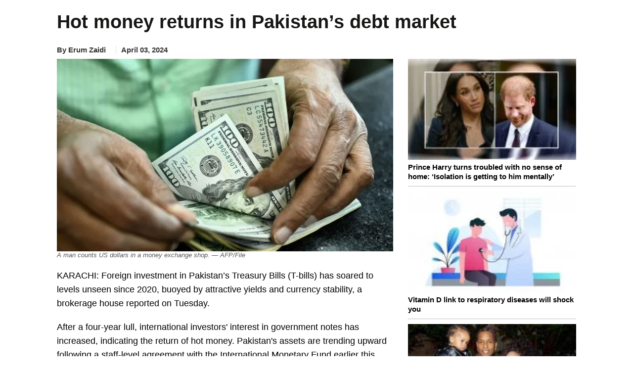

--- FILE ---
content_type: text/html; charset=UTF-8
request_url: https://www.thenews.com.pk/print/1174984-hot-money-returns-in-pakistan-s-debt-market
body_size: 21998
content:
  <!DOCTYPE html>
<html lang="en-US">
  <head>
    <meta charset="utf-8">
    <meta http-equiv="X-UA-Compatible" content="IE=edge">
    <meta name="viewport" content="width=device-width, initial-scale=1">
        <title>Hot money returns in Pakistan’s debt market</title>
    <meta name='TITLE' content="Hot money returns in Pakistan’s debt market | Business | The News International">
                    <meta name="description" content="KARACHI: Foreign investment in Pakistan&rsquo;s Treasury Bills  has soared to levels unseen since 2020, buoyed by attractive yields and currency stability, a brokerage house reported on...">
            <meta name="author" content="Erum Zaidi">
          <link rel="canonical" href="https://www.thenews.com.pk/print/1174984-hot-money-returns-in-pakistan-s-debt-market">
                                          <link rel="amphtml" href="https://www.thenews.com.pk/amp/1174984-hot-money-returns-in-pakistan-s-debt-market">
              
                                <script type="application/ld+json">
          {
            "@context": "https://schema.org",
            "@type": "NewsArticle",
            "url": "https://www.thenews.com.pk/print/1174984-hot-money-returns-in-pakistan-s-debt-market",
            "headline": "Hot money returns in Pakistan’s debt market",
            "datePublished": "2024-04-03T00:00:00+05:00",
            "dateModified": "2024-04-03T08:57:17+05:00",
            "description": "KARACHI: Foreign investment in Pakistan&rsquo;s Treasury Bills  has soared to levels unseen since 2020, buoyed by attractive yields and currency stability, a brokerage house reported on...",
            "mainEntityOfPage": {
                "@type": "WebPage",
                "@id": "https://www.thenews.com.pk/print/1174984-hot-money-returns-in-pakistan-s-debt-market"
            },
            "image": {
              "@type": "ImageObject",
              "url": "https://www.thenews.com.pk/assets/uploads/akhbar/2024-04-03/l_1174984_033017_updates.jpg",
              "width": "700",
              "height": "400"
            },

            "author": {
              "@type": "Person",
              "name": "Erum Zaidi",
              "url": "https://www.thenews.com.pk/writer/erum-zaidi"
            },
            "publisher": {
              "@type": "Organization",
              "name": "The News International",
              "url":"https://www.thenews.com.pk/",
              "logo": {
                "@type": "ImageObject",
                "url": "https://www.thenews.com.pk/assets/front/images/amp_images/amp-logo-schema.png",
                "width": 112,
                "height": 112
              }
            }
          }
        </script>
                                                <meta property="article:published_time" content="2024-04-03T00:00:00+05:00" />
    <meta property="article:modified_time" content="2024-04-03T08:57:17+05:00" />

    <meta itemprop="datePublished" content="2024-04-03T00:00:00+05:00" />
    <meta itemprop="dateModified" content="2024-04-03T08:57:17+05:00" />
    
    <link rel="alternate" hreflang="en-US" href="https://www.thenews.com.pk/print/1174984-hot-money-returns-in-pakistan-s-debt-market" />
    <link rel="alternate" hreflang="x-default" href="https://www.thenews.com.pk/print/1174984-hot-money-returns-in-pakistan-s-debt-market" />
    
    <meta property="og:title" content="Hot money returns in Pakistan’s debt market" />
    <meta property="og:image" content="https://www.thenews.com.pk/assets/uploads/akhbar/2024-04-03/l_1174984_033017_updates.jpg" />
    <meta property="og:description" content="KARACHI: Foreign investment in Pakistan&rsquo;s Treasury Bills  has soared to levels unseen since 2020, buoyed by attractive yields and currency stability, a brokerage house reported on..." />
    <meta property="og:url" content="https://www.thenews.com.pk/print/1174984-hot-money-returns-in-pakistan-s-debt-market">
    <meta property="og:locale" content="en_US" />
    <meta property="og:type" content="article" />
    <meta name="twitter:card" content="summary_large_image">
    <meta name="twitter:site" content="@thenews_intl">
    <meta name="twitter:title" content="Hot money returns in Pakistan’s debt market">
    <meta name="twitter:description" content="KARACHI: Foreign investment in Pakistan&rsquo;s Treasury Bills  has soared to levels unseen since 2020, buoyed by attractive yields and currency stability, a brokerage house reported on...">
    <meta name="twitter:image" content="https://www.thenews.com.pk/assets/uploads/akhbar/2024-04-03/l_1174984_033017_updates.jpg">
    <meta name="robots" content="max-image-preview:large">
                    <link rel="apple-touch-icon" sizes="32x32" href="https://www.thenews.com.pk/assets/front/img/tn-icons/32x32.png">
    <link rel="apple-touch-icon" sizes="48x48" href="https://www.thenews.com.pk/assets/front/img/tn-icons/48x48.png">
    <link rel="apple-touch-icon" sizes="57x57" href="https://www.thenews.com.pk/assets/front/img/tn-icons/57x57.png">
    <link rel="apple-touch-icon" sizes="60x60" href="https://www.thenews.com.pk/assets/front/img/tn-icons/60x60.png">
    <link rel="apple-touch-icon" sizes="72x72" href="https://www.thenews.com.pk/assets/front/img/tn-icons/72x72.png">
    <link rel="apple-touch-icon" sizes="76x76" href="https://www.thenews.com.pk/assets/front/img/tn-icons/76x76.png">
    <link rel="apple-touch-icon" sizes="114x114" href="https://www.thenews.com.pk/assets/front/img/tn-icons/114x114.png">
    <link rel="apple-touch-icon" sizes="120x120" href="https://www.thenews.com.pk/assets/front/img/tn-icons/120x120.png">
    <link rel="apple-touch-icon" sizes="128x128" href="https://www.thenews.com.pk/assets/front/img/tn-icons/128x128.png">
    <link rel="apple-touch-icon" sizes="152x152" href="https://www.thenews.com.pk/assets/front/img/tn-icons/152x152.png">
    <link rel="apple-touch-icon" sizes="180x180" href="https://www.thenews.com.pk/assets/front/img/tn-icons/180x180.png">
    <link rel="apple-touch-icon" sizes="192x192" href="https://www.thenews.com.pk/assets/front/img/tn-icons/192x192.png">
    <link rel="icon" type="image/png" sizes="96x96" href="https://www.thenews.com.pk/assets/front/img/tn-icons/96x96.png">
    <link rel="icon" type="image/png" sizes="230x230" href="https://www.thenews.com.pk/assets/front/img/tn-icons/230x230.png">
    <link rel="icon" type="image/png" sizes="256x256" href="https://www.thenews.com.pk/assets/front/img/tn-icons/256x256.png">
    <link rel="shortcut icon"  href="https://www.thenews.com.pk/assets/front/img/tn-icons/16x16.png">
    <meta name="apple-mobile-web-app-capable" content="yes">
    <meta name="apple-mobile-web-app-status-bar-style" content="black-translucent">
    <meta name="apple-mobile-web-app-title" content="The News International">
    <meta name="msapplication-TileImage" content="https://www.thenews.com.pk/assets/front/img/tn-icons/144x144.png">
    <meta name="msapplication-TileColor" content="#333333">
    <meta name="theme-color" content="#000000"/>
    <link href='https://www.thenews.com.pk/assets/front/images/theNewsFavicon.ico' rel='icon' type='image/x-icon'/>
    
    <!-- Google Tag Manager -->
    <script>(function(w,d,s,l,i){w[l]=w[l]||[];w[l].push({'gtm.start':
    new Date().getTime(),event:'gtm.js'});var f=d.getElementsByTagName(s)[0],
    j=d.createElement(s),dl=l!='dataLayer'?'&l='+l:'';j.async=true;j.src=
    'https://www.googletagmanager.com/gtm.js?id='+i+dl;f.parentNode.insertBefore(j,f);
    })(window,document,'script','dataLayer','GTM-N4VX83PG');</script>
    <!-- End Google Tag Manager -->   

                    <style id="render-header-css">
@font-face{font-family:'Montserrat';font-style:italic;font-weight:100 900;font-display:swap;src: url(https://www.thenews.com.pk/assets/front/fonts/Montserrat/JTUQjIg1_i6t8kCHKm459WxRyS7m.woff2) format('woff2'); unicode-range: U+0000-00FF, U+0131, U+0152-0153, U+02BB-02BC, U+02C6, U+02DA, U+02DC, U+0304, U+0308, U+0329, U+2000-206F, U+20AC, U+2122, U+2191, U+2193, U+2212, U+2215, U+FEFF, U+FFFD;}
@font-face{font-family:'Montserrat';font-style:normal;font-weight:100 900;font-display:swap;src: url(https://www.thenews.com.pk/assets/front/fonts/Montserrat/JTUSjIg1_i6t8kCHKm459Wlhyw.woff2) format('woff2'); unicode-range: U+0000-00FF, U+0131, U+0152-0153, U+02BB-02BC, U+02C6, U+02DA, U+02DC, U+0304, U+0308, U+0329, U+2000-206F, U+20AC, U+2122, U+2191, U+2193, U+2212, U+2215, U+FEFF, U+FFFD;}

<link rel="preload"
      href="https://www.thenews.com.pk/assets/front/fonts/Roboto/KFO7CnqEu92Fr1ME7kSn66aGLdTylUAMa3yUBA.woff2"
      as="font"
      type="font/woff2">
:root{--bg:#ffffff;--muted:#6b7280;--accent:#2563eb;--accent-contrast:#fff;--card:#f8fafc;--radius: 12px;--container-width:1300px;--gap:1rem;font-family:Inter, system-ui, -apple-system, "Segoe UI", Roboto, "Helvetica Neue", Arial;color-scheme:light;}*{ -webkit-box-sizing:border-box;-moz-box-sizing:border-box; box-sizing:border-box;}html,body{height:100%;margin:0;color:#111827;-webkit-text-size-adjust:100%;-ms-text-size-adjust:100%;font-family:"Roboto", sans-serif; font-optical-sizing:auto;}a{text-decoration:none;display:block;color:#000F55;}a:not([href]):not([class]),a:not([href]):not([class]):hover{color: inherit; text-decoration: none} button,input[type="button"],input[type="reset"],input[type="submit"]{cursor:pointer;-webkit-appearance:button;}img{vertical-align:middle;max-width:100%;}.container{width:100%;max-width:1300px;margin:0 auto;padding:0 10px;}header{margin-bottom:20px;background-color:#fff;padding:10px 0 0 0;width:100%;float:left}.header_top{display:flex;justify-content:center;align-items:center;}.topbar_right{display:flex;gap:10px;align-items:center;}.login a{display:flex;align-items:center;gap:10px;}.subscribe_link{display:flex;justify-content:center;align-items:center;color:#fff;padding:3px 10px;width:117px;height:28px;text-align:center;font-size:16px;white-space:nowrap;background-color:#3F51B5;font-weight:700;border-radius:4px;}.top_nav{display:flex;align-items:center;gap:10px;position:relative;border-top:1px solid #EBEBEB;margin:10px 0 0 0;}.top_nav ul{margin:0;padding:0;list-style:none;display:flex;align-items:center;gap:25px;}.top_nav ul li a{font-size:18px;color:#000;padding:12px 0;}header .bottom-nav{background-color:#3F51B5;width:100%;left:0;display:flex;padding:0px 10px;height:35px;align-items:center;gap:25px;flex-wrap:nowrap;overflow-x:auto;min-width:100%;white-space:nowrap;}header .bottom-nav a{color:#fff;font-size:16px}.circle-wrapper{position:relative;display:inline-block;}.big-circle{width:10px;height:10px;background:transparent;border:1px solid #C20000;border-radius:50%;}.small-circle{width:5px;height:5px;background:#C20000;color:white;border-radius:50%; position: absolute;top:50%;left:50%;transform:translate(-50%, -50%);display:flex;align-items:center;justify-content:center;text-align:center;}.watch_live{border-left:1px solid #BABABA;border-right:1px solid #BABABA;padding:0 10px;font-size:20px;color:#C20000;display:flex;align-items:center;gap:10px;font-weight:600;margin-right:20px;}.hamburger{display:inline-block;cursor:pointer;padding:10px;position:relative;z-index:2;border-right:1px solid #ebebeb;}.hamburger.active{background:#3F51B5;}.hamburger span{display:block; /* width: 25px; height: 3px; margin: 5px; */ transition: 0.3s;} nav.hamburger_menu{background:#3F51B5;color:white;position:absolute;top:41px;left:0px;width:220px;box-shadow:0 4px 8px rgba(0, 0, 0, 0.1);overflow:hidden;max-height:0;opacity: 0; transition:max-height 0.3s ease,opacity 0.3s ease;z-index:3;}nav.hamburger_menu ul{list-style:none;padding:0;margin:0;display:block;}nav.hamburger_menu ul li{display:flex;align-items:center; justify-content: space-between; border-bottom: 1px solid rgba(255, 255, 255, 0.2);}nav.hamburger_menu ul li a{flex:1;padding:12px 15px;color:white;text-decoration:none;}nav.hamburger_menu ul li a:hover{background:rgba(255, 255, 255, 0.1);}.submenu-btn{padding:12px;background:none;border:none;color:white;cursor:pointer;font-size:16px;}.submenu-btn:hover{background:rgba(231, 66, 66, 0.15);}.submenu{ max-height: 0; overflow:hidden;background:#1e4bb8;transition:max-height 0.3s ease;width:100%;}.submenu a{display:block;padding:10px 20px;font-size:14px;}nav.hamburger_menu.active{max-height:600px;opacity:1;}.submenu.open{max-height:300px;} /* .hamburger.active span:nth-child(1){ transform: rotate(45deg) translateY(10px); background:#fff} .hamburger.active span:nth-child(2){ opacity: 0;} .hamburger.active span:nth-child(3){ transform: rotate(-45deg) translateY(-10px); background:#fff} */
.hamburger .hamburger_line_close,.hamburger.active .hamburger_line_open{display:none;}.hamburger.active .hamburger_line_close{display:block;}section{width:100%;float:left;}.siteContent{width:100%;float:left}
@media (max-width: 1200px){.container{max-width:1140px;}} @media (max-width: 992px){.container{max-width:960px;}.top_nav ul li a{font-size:15px;}} @media (max-width: 768px){.container{max-width:720px;}.top_nav{ border-bottom:1px solid #EBEBEB;}.top_nav ul li:nth-child(n+5){display:none;}.top_nav nav.hamburger_menu ul li:nth-child(n+5){display:block;}} @media (max-width: 576px){.container{ max-width: 540px;}.top_nav .top_menu ul li:nth-child(n+4){display:none;}.top_nav nav.hamburger_menu ul li:nth-child(n+4){display:block;}}
</style><style id="render-footer-css">
	footer{display:block;background:center/cover no-repeat #fff;width:100%;float:left;padding-bottom:10px;margin-top:20px}[hidden]{display:none}a:active,a:hover{outline:0}button,input,select,textarea{margin:0;font:inherit;color:inherit;font-family:inherit;font-size:inherit;line-height:inherit}button{overflow:visible}button,select{text-transform:none}button,html input[type=button],input[type=submit]{-webkit-appearance:button;cursor:pointer}button::-moz-focus-inner,input::-moz-focus-inner{padding:0;border:0}input{line-height:normal}textarea{overflow:auto}table{border-spacing:0;border-collapse:collapse;background-color:transparent}td{padding:0}a{text-decoration:none}a:focus,a:hover{color:#23527c;text-decoration:underline}a:focus{outline:5px;outline-offset:-2px}[role=button]{cursor:pointer}.container{padding-right:15px;padding-left:15px;margin-right:auto;margin-left:auto}@media (min-width:768px){.container{width:750px}}@media (min-width:992px){.container{width:970px}}@media (min-width:1200px){.container{width:1170px}}@media (min-width:1300px){.container{width:1300px}}.table{width:100%;max-width:100%;margin-bottom:20px}.table>tbody>tr>td,.table>thead>tr>td{padding:8px;line-height:1.42857143;vertical-align:top;border-top:1px solid #ddd}.table>thead:first-child>tr:first-child>td{border-top:0}.table>tbody+tbody{border-top:2px solid #ddd}.table .table{background-color:#fff}select[size]{height:auto}.btn{display:inline-block;padding:3px 6px;margin-bottom:0;font-size:14px;font-weight:400;line-height:1.42857143;text-align:center;white-space:nowrap;vertical-align:middle;-ms-touch-action:manipulation;touch-action:manipulation;cursor:pointer;-webkit-user-select:none;-moz-user-select:none;-ms-user-select:none;user-select:none;background-image:none;border:1px solid transparent;border-radius:4px}.btn:active:focus,.btn:focus{outline:5px;outline-offset:-2px}.btn:focus,.btn:hover{color:#333;text-decoration:none}.btn-primary{color:#fff;background-color:#009bff;border-color:#009bff}.btn-primary:focus{color:#fff;background-color:#286090;border-color:#122b40}.btn-primary:active,.btn-primary:hover{color:#fff;background-color:#286090;border-color:#204d74}.btn-primary:active:focus,.btn-primary:active:hover{color:#fff;background-color:#204d74;border-color:#122b40}.btn-primary:active{background-image:none}.fade{opacity:0;-webkit-transition:opacity .15s linear;-o-transition:opacity .15s linear;transition:opacity .15s linear}.fade.in{opacity:1}@-webkit-keyframes progress-bar-stripes{to{background-position:0 0}}@-o-keyframes progress-bar-stripes{to{background-position:0 0}}@keyframes progress-bar-stripes{from{background-position:40px 0}to{background-position:0 0}}.close{float:right;font-size:21px;font-weight:700;line-height:1;color:#000;text-shadow:0 1px 0 #fff;opacity:.2}.close:focus,.close:hover{color:#000;text-decoration:none;cursor:pointer;opacity:.5}button.close{-webkit-appearance:none;padding:0;cursor:pointer;background:0 0;border:0}.modal-open{overflow:hidden}.modal{position:fixed;top:0;right:0;bottom:0;left:0;z-index:1050;display:none;overflow:hidden;-webkit-overflow-scrolling:touch;outline:0}.modal.fade .modal-dialog{-webkit-transition:-webkit-transform .3s ease-out;-o-transition:-o-transform .3s ease-out;transition:transform .3s ease-out;-webkit-transform:translate(0,-25%);-ms-transform:translate(0,-25%);-o-transform:translate(0,-25%);transform:translate(0,-25%)}.modal.in .modal-dialog{-webkit-transform:translate(0,0);-ms-transform:translate(0,0);-o-transform:translate(0,0);transform:translate(0,0)}.modal-open .modal{overflow-x:hidden;overflow-y:auto}.modal-dialog{position:relative;width:auto;margin:10px}.modal-content{position:relative;background-color:#fff;-webkit-background-clip:padding-box;background-clip:padding-box;border:1px solid rgba(0,0,0,.2);border-radius:6px;outline:0;-webkit-box-shadow:0 3px 9px rgba(0,0,0,.5);box-shadow:0 3px 9px rgba(0,0,0,.5)}.modal-backdrop{position:fixed;top:0;right:0;bottom:0;left:0;z-index:1040;background-color:#000}.modal-backdrop.fade{opacity:0}.modal-backdrop.in{opacity:.5}.modal-header{padding:15px;border-bottom:1px solid #e5e5e5}.modal-header .close{margin-top:-2px}.modal-title{margin:0;line-height:1.42857143}.modal-body{position:relative;padding:15px}.modal-footer{padding:15px;text-align:right;border-top:1px solid #e5e5e5}.modal-footer .btn+.btn{margin-bottom:0;margin-left:5px}@media (min-width:768px){.modal-dialog{width:600px;margin:30px auto}.modal-content{-webkit-box-shadow:0 5px 15px rgba(0,0,0,.5);box-shadow:0 5px 15px rgba(0,0,0,.5)}}.container:after,.container:before,.modal-footer:after,.modal-footer:before,.modal-header:after,.modal-header:before{display:table;content:" "}.container:after,.modal-footer:after,.modal-header:after{clear:both}.hidden{display:none!important}@-ms-viewport{width:device-width}.content{width:100%;float:left;padding-top:15px}footer .ftr_inr{width:100%;float:left}footer .ftr_inr .ftr_col{width:20%;padding-right:2%;float:left}footer .ftr_inr .ftr_col:last-child{padding-right:0}footer .ftr_inr .ftr_col h1{padding:0;margin:10px 0;font-size:20px;font-weight:700;color:#323232;text-transform:uppercase;float:left}footer .ftr_inr .ftr_col ul{padding:0;margin:0 0 25px;width:100%;float:left}footer .ftr_inr .ftr_col ul li{list-style:none;width:100%;float:left;margin:0 0 5px;padding:0}footer .ftr_inr .ftr_col ul li:last-child{margin-bottom:0}footer .ftr_inr .ftr_col ul li p{margin:0;padding:0;color:#323232;font-size:14px;float:left;width:100%;font-weight:300}footer .ftr_inr .ftr_col ul li a{text-decoration:none;color:#323232;font-size:14px;float:left;width:100%;font-weight:500;text-transform:capitalize}footer .ftr_inr .ftr_col ul li a.follow{width:initial;margin-right:7px}footer .ftr_inr .ftr_col ul li a.follow:last-child{margin-right:0}footer .ftr_inr .ftr_col ul li a.follow img{max-width:100%;display:inline-block}footer .ftr_inr .ftr_col ul li ul{padding:0;margin:0;width:100%;float:left}footer .ftr_inr .ftr_col ul li ul li{list-style:none;float:left;margin:0 5px 10px 0;padding:0;display:inline-block;width:initial}footer .ftr_inr .ftr_col ul li ul li a{display:inline-block;text-decoration:none;border:1px solid #d9d9d9;width:100%;padding:4px}footer .ftr_inr .ftr_col ul li ul li a img{display:inline-block;width:100%}footer .copyright{width:100%;text-align:center;padding:15px}footer .copyright p{margin:0;padding:0;color:#000;font-size:15px}@keyframes circle{0%,40%{opacity:1}100%{width:120%;height:100%;opacity:0}}.footer_menu{display: flex; justify-content: center; background-color: #3F51B5; padding: 10px 0;}.footer_menu a{color: #fff; font-size: 16px; font-weight: 500;}.footer_menu a::after{content: '|'; margin: 0 10px; color: #fff;}.footer_menu a:last-child::after{content: ''; margin: 0;}.footer_social{display: flex; justify-content: center; gap: 10px;}@media (max-width:991px){footer .ftr_inr .ftr_col{width:25%}footer .ftr_inr .ftr_col:last-child{width:100%}footer .ftr_inr .ftr_col:nth-child(4){padding-right:0}footer .ftr_inr .ftr_col ul{margin-bottom:20px}}@media (max-width:767px){footer .ftr_inr .ftr_col{width:33.32%}footer .ftr_inr .ftr_col:nth-child(4){width:100%}footer .ftr_inr .ftr_col:nth-child(3){padding-right:0}}@media (max-width:600px){footer .ftr_inr{display:none}.footer_menu a{font-size:13px;}.footer_menu a::after{margin: 0 5px;}}
</style><style id="render-css">
	body{color:#333;margin:0;padding:0;background-color:#fff}html{font:10px sans-serif;-webkit-text-size-adjust:100%;-ms-text-size-adjust:100%;padding:0 0 0 0!important;-webkit-tap-highlight-color:transparent}details,figcaption,figure,main,menu{display:block}video{display:inline-block;vertical-align:baseline}[hidden]{display:none}a:active,a:hover{outline:0}h1{margin:.67em 0}img{border:0;vertical-align:middle}svg:not(:root){overflow:hidden}button,input,select{margin:0;font:inherit;color:inherit;font-family:inherit;font-size:inherit;line-height:inherit}button{overflow:visible}button,select{text-transform:none}button,html input[type=button]{-webkit-appearance:button;cursor:pointer}button[disabled],html input[disabled]{cursor:default}button::-moz-focus-inner,input::-moz-focus-inner{padding:0;border:0}input{line-height:normal}*{-webkit-box-sizing:border-box;-moz-box-sizing:border-box;box-sizing:border-box}a{background-color:transparent;color:#337ab7;text-decoration:none}a:focus,a:hover{color:#23527c;text-decoration:underline}a:focus{outline:5px;outline-offset:-2px}figure{margin:0}[role=button]{cursor:pointer}.h1,.h2,.h3,h1,h2,h3{font-family:inherit;font-weight:500;line-height:1.1;color:inherit;margin-top:20px;margin-bottom:10px}.h1,h1{font-size:36px}.h2,h2{font-size:30px}.h3,h3{font-size:24px}ul{margin-top:0;margin-bottom:10px}ul ul{margin-bottom:0}.container{padding-right:15px;padding-left:15px;margin-right:auto;margin-left:auto}.container.pakistan_container{width:1080px}@media (min-width:768px){.container{width:750px}}@media (min-width:992px){.container{width:970px}}@media (min-width:1200px){.container{width:1170px}}@media (min-width:1300px){.container{width:1300px}}fieldset{min-width:0;padding:0;margin:0;border:0}legend{display:block;width:100%;padding:0;margin-bottom:20px;font-size:21px;line-height:inherit;color:#333;border:0;border-bottom:1px solid #e5e5e5}label{display:inline-block;max-width:100%;margin-bottom:5px;font-weight:700}.btn{display:inline-block;padding:3px 6px;margin-bottom:0;font-size:14px;font-weight:400;line-height:1.42857143;text-align:center;white-space:nowrap;vertical-align:middle;-ms-touch-action:manipulation;touch-action:manipulation;cursor:pointer;-webkit-user-select:none;-moz-user-select:none;-ms-user-select:none;user-select:none;background-image:none;border:1px solid transparent;border-radius:4px}.btn:active:focus,.btn:focus{outline:5px;outline-offset:-2px}.btn:focus,.btn:hover{color:#333;text-decoration:none}.btn.disabled,.btn[disabled],fieldset[disabled] .btn{cursor:not-allowed;-webkit-box-shadow:none;box-shadow:none;opacity:.65}a.btn.disabled,fieldset[disabled] a.btn{pointer-events:none}.btn-primary{color:#fff;background-color:#009bff;border-color:#009bff}.btn-primary:focus{color:#fff;background-color:#286090;border-color:#122b40}.btn-primary:active,.btn-primary:hover{color:#fff;background-color:#286090;border-color:#204d74}.btn-primary:active:focus,.btn-primary:active:hover{color:#fff;background-color:#204d74;border-color:#122b40}.btn-primary:active{background-image:none}.btn-primary.disabled:focus,.btn-primary.disabled:hover,.btn-primary[disabled]:focus,.btn-primary[disabled]:hover,fieldset[disabled] .btn-primary:focus,fieldset[disabled] .btn-primary:hover{background-color:#337ab7;border-color:#2e6da4}.breadcrumb{list-style:none;background-color:#f5f5f5;border-radius:0;padding:0;margin-bottom:5px;float:left;width:100%}.breadcrumb>li{display:inline-block}.breadcrumb>li+li:before{padding:0 5px;color:#ccc;content:"/\a0"}.label{display:inline;padding:.2em .6em .3em;font-size:75%;font-weight:700;line-height:1;color:#fff;text-align:center;white-space:nowrap;vertical-align:baseline;border-radius:.25em}a.label:focus,a.label:hover{color:#fff;text-decoration:none;cursor:pointer}.label:empty{display:none}.btn .label{position:relative;top:-1px}@-webkit-keyframes progress-bar-stripes{from{background-position:40px 0}to{background-position:0 0}}@-o-keyframes progress-bar-stripes{from{background-position:40px 0}to{background-position:0 0}}@keyframes progress-bar-stripes{from{background-position:40px 0}to{background-position:0 0}}.media{margin-top:15px;overflow:hidden;zoom:1}.media:first-child{margin-top:0}.close{float:right;font-size:21px;font-weight:700;line-height:1;color:#000;text-shadow:0 1px 0 #fff;opacity:.2}.close:focus,.close:hover{color:#000;text-decoration:none;cursor:pointer;opacity:.5}button.close{-webkit-appearance:none;padding:0;cursor:pointer;background:0;border:0}.modal{position:fixed;top:0;right:0;bottom:0;left:0;z-index:1050;display:none;overflow:hidden;-webkit-overflow-scrolling:touch;outline:0}.clearfix:after,.clearfix:before,.container:after,.container:before{display:table;content:" "}.clearfix:after,.container:after{clear:both}.hidden,.hide{display:none!important}@-ms-viewport{width:device-width}.detail-content{width:100%;float:left}.detail-content .detail_column_right{width:100%;float:left;display:grid;grid-gap:3rem;grid-template-columns:1fr 340px}.detail-content .detail_column_right .detail-center{float:left;width:100%}.detail-content .detail_column_right .detail-center .breadcrumb{background-color:transparent}.detail-content .detail-heading h1{color:#181716;margin:10px 0 10px;padding:0;font-size:38px;font-weight:700;line-height:1.2}.detail-content .detail_column_right .detail-center .story-detail{width:100%;float:left}.detail-content .detail_column_right .detail-center .story-detail p{font-size:18px;line-height:1.6;color:#000;margin:20px 0}.detail-content .detail_column_right .detail-center .story-detail ul li,.detail-content .detail_column_right .detail-center .story-detail ol li{font-size:16px;line-height:23px;color:#000;margin:0 0 5px 0;}.detail-content .detail_column_right .detail-center .story-detail p img{max-width:100%}.detail-content .detail_column_right .detail-center .story-detail .detail-ads{width:100%;clear:both}.sidebar_most_read{margin:0 0 30px;border-radius:4px;padding:20px;background-color:#F5F5F5;width:100%;float:left;}.detail-content .detail_column_right .detail-right .ads600{width:100%;text-align:center;float:none;margin-top:20px;background-color:#f6f6f6;padding:10px 0;top:0;display:inline-block}.sidebar_most_read-headline{font-weight:700;font-size:18px;line-height:27px;text-transform:uppercase;color:#000f55;display:inline-block;padding-bottom:0;border-top:none;width:100%;margin-top:0}.trending{width:100%;float:left}.trending ul{margin:0;padding:0}.trending ul li{list-style:none;width:100%;float:left;margin-bottom:10px;padding-bottom:10px;border-bottom:1px solid #bdbdbd}.trending ul li .sp-left-pic{float:left;width:100%;position:relative}.trending ul li .sp-left-pic img{width:100%;height:auto}.trending ul li .sp-left-heading{width:100%;float:left;margin:5px 0 0 0}.trending ul li .sp-left-heading .heading-cat,.trending ul li .sp-left-heading .heading-cat{min-height:auto;padding:0;margin:0;color:#000;text-decoration:none;font-size:15px;line-height:22px;overflow:hidden;text-overflow:ellipsis;display: -webkit-box;max-height:81px;-webkit-line-clamp:3;-webkit-box-orient:vertical;font-weight:600;float:none;}.trending ul li .sp-left-heading .heading-cat h2{font-size:15px;color:#000;-webkit-line-clamp:3}.trending ul li .sp-left-heading .heading-cat .h2-title{font-size:15px;color:#000;font-weight:500;-webkit-line-clamp:3;margin:0;text-decoration:none;line-height:19px;overflow:hidden;text-overflow:ellipsis;display:-webkit-box;max-height:81px;-webkit-box-orient:vertical}.trending ul li:last-child{border-bottom:0;margin-bottom:0;padding-bottom:0}.h_title{width:100%;float:left;color:#2b74f1;font-size:22px;position:relative;margin:10px 0 40px;font-weight:700;display:inline-block}.h_title:after{content:"";position:absolute;border-bottom:3px solid #2b74f1;left:0;transition:.5s;width:100px;bottom:-16px}.h_title a :hover{text-decoration:none}.ads-tittle{text-align:right;font-size:12px;color:#181716;font-style:italic;text-transform:lowercase;margin-bottom:5px;margin-right:10px;display:none}.line{width:100%;float:left;height:1px;background-color:#2a2a2a;margin:20px 0}.disable{display:none!important}.siteContent{width:100%;float:left}.content{width:100%;float:left;padding-top:15px}.clearfix{clear:both}.heading-cat{padding:10px;min-height:116px}.heading-cat h1{margin:0;color:#181716;text-decoration:none;font-size:27px;line-height:30px;font-weight:700}.heading-cat h2{margin:0;color:#181716;text-decoration:none;font-size:15px;line-height:19px;overflow:hidden;text-overflow:ellipsis;display:-webkit-box;max-height:81px;-webkit-line-clamp:4;-webkit-box-orient:vertical;font-weight:700}.heading-cat h3{margin:0;color:#181716;text-decoration:none;font-size:23px;line-height:28px;font-weight:600}.heading-cat a{margin:0;color:#000;text-decoration:none;font-size:15px;line-height:22px;overflow:hidden;text-overflow:ellipsis;display:-webkit-box;max-height:81px;-webkit-line-clamp:3;-webkit-box-orient:vertical;font-weight:600;float:none;}.heading-cat a span{color:#008bd9;font-size:18px;text-decoration:none;font-weight:500;line-height:20px}.news-pic{position:relative}.news-pic img{max-width:100%;height:100%}@keyframes circle{0%,40%{opacity:1}100%{width:120%;height:100%;opacity:0}}.detail-left-ads .ads-tittle{margin-top:5px}.ads{width:100%;float:left;text-align:center}.ads .ads-tittle{font-size:12px;color:#181716;text-align:right;font-style:italic;text-transform:lowercase;margin-bottom:5px;margin-right:10px}.ads .ads-code{background-color:#f6f6f6;padding:15px 0}.most-popular{display:inline-block;width:100%;min-height:768px}.most-popular ul{padding:0;margin:0}.most-popular ul li{list-style:none;width:calc(100% / 2 - 1%);float:left;margin-right:1%;background-color:#fff;margin-bottom:20px;padding:.5%}.most-popular ul li .news-pic{float:left;width:100px;margin-right:3%;position:relative}.most-popular ul li .heading-cat{width:59%;width:-webkit-calc(100% - 100px - 3%);width:calc(100% - 100px - 3%);float:left;min-height:auto;padding:0}.most-popular ul li .heading-cat h2{overflow:hidden;text-overflow:ellipsis;display:-webkit-box;max-height:81px;-webkit-line-clamp:3;-webkit-box-orient:vertical;font-weight:400;font-size:13px;line-height:18px;min-height:57px}.more h2{color:#2b74f1;font-size:30px;margin:0;padding:0}.noImageAuthor.storyPage{line-height:30px;font-weight:700;border-radius:50%;background-color:#ddd;margin:-4px 5px 0 0;font-size:16px;width:30px;height:30px;text-align:center;float:left}.category-source .author_title_img{text-align:center}.category-source .author_title_img .showImageAuthor.storyPage{margin:-5px 5px 0 0;float:left}.category-source .author_title_img .showImageAuthor.storyPage img{width:30px;height:30px;border-radius:50%}.category-source .author_title_img span{line-height:27px;color:#333}.category-source .author_title_img a{line-height:27px}.breadcrumb ul{padding:0;margin:0;float:left}.breadcrumb ul li{list-style:none;float:left}.breadcrumb ul li a{color:#777}.breadcrumb ul li:last-child a{color:#008bd9}.breadcrumb ul li+li:before{padding:0 5px 0 0;color:#ccc;content:"\2002\3e"}.detail-content .mob_detail{display:block;width:100%;float:left;padding:0;margin:10px 0;}.detail-content .mob_detail .category-name{float:left;border-right:1px solid #dfdfdf;padding:0 1.9% 0 0;margin:4px 10px 0 0}.detail-content .mob_detail .category-name span,.detail-content .mob_detail .category-name span a{color:#333;font-size:15px;font-weight:600;margin:0;line-height:15px}.detail-content .mob_detail .category-source{font-size:15px;font-weight:600;float:left;border-right:1px solid #dfdfdf;padding:0 1.9% 0 0;margin:5px 10px 0 0;display:flex}.detail-content .mob_detail .category-source a{color:#000}.detail-content .mob_detail .category-source .author_title_img a,.detail-content .mob_detail .category-source .author_title_img span{line-height:22px;float:left}.detail-content .mob_detail .category-date{float:left;color:#333;font-size:15px;font-weight:600;margin: 5px 0 0}.detail-content .mob_detail .category-share{width:auto;float:left;margin:0;position:relative;bottom:0;z-index:99;background-color:#fff;right:0;box-shadow:none;padding:0}.detail-content .mob_detail .category-share h3{font-size:17px;float:left;margin:0 10px 0 0;padding:6px 0 0}.detail-content .mob_detail .category-share ul{margin:0;padding:0}.detail-content .mob_detail .category-share ul li{width:27px;float:left;list-style:none;margin:2px}.detail-content .mob_detail .category-share ul li img{width:100%}.detail-content .mob_detail .category-share ul li .fbShareCount{background-color:#fff;box-sizing:border-box;color:#2a2a2a;line-height:30px;float:left;height:30px;width:56px;margin-left:4px;position:relative;text-align:center;-webkit-border-radius:4px;-moz-border-radius:4px;border-radius:4px;border:1px solid #ccc;font-weight:600;font-size:14px;display:none}.detail-content .mob_detail .category-share ul li .fbShareCount :before{content:"";display:block;position:absolute;left:20%;width:0;height:0;top:-14px;border:7px solid transparent;border-bottom-color:#ccc;margin-left:-8px}.detail-content .mob_detail .category-share ul li .fbShareCount :after{content:"";display:block;position:absolute;left:20%;width:0;height:0;border:6px solid transparent;margin-left:-7px;top:-11px;border-bottom-color:#fbfbfb}.detail-content .mob_detail .category-share ul li.sendsms-icon-share{display:none}.next-story{float:right;margin-top:5px;display:none}.header-right{display:flex;align-items:center;width:100%;text-align:center;margin:0 auto 10px}.header-right .header-lb{text-align:center;padding:0;width:100%}.header-right .ads-tittle{font-size:12px;color:#000;text-align:center;font-style:italic;text-transform:lowercase;margin-bottom:5px;margin-right:10px;display:block}.header-right .header-lb .ads-code{background-color:#f6f6f6;padding:15px 0}.header-right .header-lb img{max-width:100%;height:100%}.whatsapp-icon-share{display:none}.whatsapp-icon-share.whatsapp_share_desktop{display:block}.sendsms-icon-share,.sendsms-icon-share a{display:none}.loader-thenews{position:fixed;width:100%;height:100%;background:#fff;opacity:.7;top:0;left:0;z-index:999999}.loader-thenews .loader-inner{position:absolute;left:50%;top:50%;-webkit-transform:translate(-50%,-50%);-moz-transform:translate(-50%,-50%);-ms-transform:translate(-50%,-50%);-o-transform:translate(-50%,-50%);transform:translate(-50%,-50%)}.loader-thenews .loader-inner .logo-content{background:url(https://www.thenews.com.pk/assets/front/img/logo-animation.gif) 0 0/100% 100% no-repeat;width:100px;height:77px}.offline-mode-container{position:fixed;bottom:0;width:100%;background:#222;z-index:14;padding:0 15px;color:#fff;line-height:34px;font-size:12px;vertical-align:top}.offline-mode-container span{vertical-align:top}.offline-mode-container span .retry-btn{color:#008bd9;float:right;text-transform:capitalize;font-weight:700}.offline-mode-container span svg{vertical-align:middle;margin-right:10px}.offline-mode-container span svg path{fill:#008bd9}.install-tuts-icon{display:none;background-color:#008bd9;width:50px;height:50px;position:fixed;bottom:20px;right:15px;z-index:11;border-radius:50%;overflow:hidden;box-shadow:0 1px 1.5px 0 rgba(0,0,0,.12),0 1px 1px 0 rgba(0,0,0,.24)}.install-tuts-icon svg{-webkit-animation:2s infinite ring;-moz-animation:2s infinite ring;animation:2s infinite ring;margin-left:17px;margin-top:10px}.install-tuts-icon svg g path{fill:#008bd9}.voice-play-box{float:right;display:none!important}.voice-play-box.play{-webkit-animation:.7s ease-out infinite alternate pulsate}.voice-play-box.play .pause-icon{display:none;width:100%}.voice-play-box.voice-bottom{margin-bottom:10px}.icon-notification-bell{background-color:#ed1b24;width:50px;height:50px;position:fixed;bottom:20px;left:15px;z-index:11;border-radius:50%;display:none!important;overflow:hidden;box-shadow:0 1px 1.5px 0 rgba(0,0,0,.12),0 1px 1px 0 rgba(0,0,0,.24)}.icon-notification-bell svg{-webkit-animation:4s infinite ring;-moz-animation:4s infinite ring;animation:4s infinite ring;margin-left:11px;margin-top:10px;width:30px;height:30px}.icon-notification-bell svg g path{fill:#fff}.icon-notification-bell.disable{display:none}.installation-tuts{position:fixed;width:100%;height:100%;background:rgba(0,0,0,.8);z-index:99999999;top:0}.installation-tuts .installation-content-area{position:absolute;top:15px;left:50%;width:95%;height:100%;-webkit-transform:translate(-50%,0);-moz-transform:translate(-50%,0);-ms-transform:translate(-50%,0);-o-transform:translate(-50%,0);transform:translate(-50%,0)}.installation-tuts .installation-content-area.for-android .content-section{position:absolute;top:33vh}.installation-tuts .installation-content-area h3{font-size:20px;font-weight:700;padding:0;margin:10px 0;color:#fff;text-align:center;text-transform:uppercase}.installation-tuts .installation-content-area h3 span{color:#ccc}.installation-tuts .installation-content-area p{font-size:15px;font-weight:100;line-height:25px;margin:10px 0;color:#fff;text-align:center;padding:0 20px}.installation-tuts .installation-content-area .btn{padding:6px 12px;display:table;margin:10px auto;text-transform:uppercase}.print_more{width:100%;float:left;border-radius:4px;margin-bottom:30px;}.print_story_more ul{padding:0;margin:0;display:grid;grid-template-columns:repeat(4,1fr);gap:20px;}.print_story_more ul li{list-style:none;width:100%%;float:left;border-bottom:0;text-align:left}.print_story_more ul li .heading-cat{font-size:18px;line-height:23px;font-weight:700;margin:0 0 8px;overflow:hidden;text-overflow:ellipsis;display:-webkit-box;min-height:49px;-webkit-line-clamp:2;-webkit-box-orient:vertical;padding:0}.print_story_more ul li p{overflow:hidden;text-overflow:ellipsis;display:-webkit-box;min-height:61px;-webkit-line-clamp:3;-webkit-box-orient:vertical;line-height:20px;margin:0;font-size:14px}.print_story_more ul li a{color:#000}.print_story_more.print_latest_more{width:100%;float:left;margin:0}.print_story_more.print_latest_more ul li{width:100%;border-bottom:0}.print_story_more.print_latest_more ul li .heading-cat{padding:10px 0 0;min-height:70px;font-size:15px;line-height:20px;min-height:71px;-webkit-line-clamp:3}.print_story_more.print_latest_more ul li a{text-decoration:none}.print_story_more .news-pic img{width:100%}.commentsBlock ul{width:100%;float:left;height:100%;background-color:#fafafa;padding:10px 10px 10px 10px!important;margin-bottom:15px;border-radius:5px;border:1px solid #ddd}.commentsBlock ul h4{margin:0 0 10px}.commentsBlock ul p.pull-right{margin:10px 0 0;float:right;width:100%;text-align:right;border-top:1px solid #ddd;padding:10px 0 0}.commentsBlock span{margin-left:10px;cursor:pointer}.commentsBlock span:hover{opacity:.7}.error_comment{border:1px solid red}.commentsBlock span img{margin-right:5px}.comment_error_msg{font-size:13px;color:red;margin-bottom:5px}.comment_success_msg{margin-bottom:5px;color:#1b901f}.captch_image{float:right;width:50%;line-height:32px;text-align:right}#captcha{float:left;width:50%}.text-muted{color:#777;font-weight:400;font-size:12px;margin-left:5px}.form-control{display:block;width:100%;height:34px;padding:6px 12px;font-size:14px;line-height:1.42857143;color:#555;background:#fff none;border:1px solid #ccc;border-radius:4px;-webkit-box-shadow:inset 0 1px 1px rgba(0,0,0,.075);box-shadow:inset 0 1px 1px rgba(0,0,0,.075);-webkit-transition:border-color .15s ease-in-out,-webkit-box-shadow .15s ease-in-out;-o-transition:border-color .15s ease-in-out,box-shadow .15s ease-in-out;transition:border-color .15s ease-in-out,box-shadow .15s ease-in-out}.form-control:focus{border-color:#66afe9;outline:0;-webkit-box-shadow:inset 0 1px 1px rgba(0,0,0,.075),0 0 8px rgba(102,175,233,.6);box-shadow:inset 0 1px 1px rgba(0,0,0,.075),0 0 8px rgba(102,175,233,.6)}.form-group{margin-bottom:15px}.btn-info{color:#fff;background-color:#03a9f4;border-color:#03a9f4;padding:8px 12px;font-size:14px;text-transform:uppercase}.btn-info.focus,.btn-info:focus{color:#fff;background-color:#31b0d5;border-color:#1b6d85}.btn-info:hover{color:#fff;background-color:#31b0d5;border-color:#269abc}.bc_video_container{aspect-ratio:16/9;}.more-from-post{position:relative;font-size:24px;font-weight:700;line-height:24px;padding:15px 0;margin-bottom:20px;color:#000f55;}.more-from-post:after{content:"";position:absolute;bottom:0;max-width:100%;height:1px;background:#000f55;left:0px;right:0px}.story_trending_tags{width:100%;float:left;margin-bottom:10px;}.story_trending_tags ul{display:flex;    flex-wrap: wrap;gap:10px;align-items:center;padding:0;margin:0;list-style:none}.story_trending_tags ul li{background-color: #3F51B5;padding: 8px 15px;}.story_trending_tags ul li a{color:#fff;font-size:16px}@media (max-width:767px){.icon-notification-bell{display:none!important}.install-tuts-icon,.whatsapp-icon-share{display:block}.whatsapp-icon-share.whatsapp_share_desktop{display:none}}@media all and (display-mode:standalone){.open-install-tuts .install-tuts-icon{display:none!important;opacity:0!important;visibility:hidden!important}}@media (max-width:1199px){.detail-content .detail-right .ads{width:100%;float:left}.most-popular ul li{width:calc(100% / 2 - 1%)}}@media (max-width:1100px){.container.pakistan_container,.detail-content .detail_column_right .detail-center{width:100%}.header-right .header-lb{width:100%}}@media (max-width:991px){.detail-content .detail_column_right .detail-center{width:63%;width:-webkit-calc(100% - 0% - 0%);width:calc(100% - 0% - 0%)}.detail-content .detail_column_right .detail-right{width:100%;margin-left:0}.most-popular ul li{width:calc(100% / 2 - 1%)}}@media (max-width:767px){.detail-content .detail-heading h1{font-size:28px}.detail-content .detail_column_right .detail-center .story-detail p{font-size:16px}.detail-content .detail-left{display:none}.detail-content .detail_column_right{width:63%;width:-webkit-calc(100% - 0% - 0%);width:calc(100% - 0% - 0%)}.detail-content .detail_column_right .detail-center{width:100%;float:left}.detail-content .detail_column_right .detail-center .detail-heading .news-pic{width:100%}.detail-content .detail_column_right .detail-center .breadcrumb,.detail-content .web_detail{display:none}.detail-right{display:inline-block}.more{width:100%;float:left}.category-source .author_title_img{text-align:center;float:left}.detail-line,.noImageAuthor.storyPage{display:none}.detail-content .mob_detail .category-name,.next-story{display:block}.print_story_more ul li,.print_story_more.print_latest_more ul li{width:48%;min-height:auto}}@media (max-width:700px){.detail-content .detail_column_right{display:inline-block}}@media (max-width:600px){.print_story_more ul{grid-template-columns: repeat(2, 1fr);}.detail-content .detail-heading h1{line-height: 1.2;margin: 10px 0 10px;}.more{display:none}.detail-right{width:100%}.detail-content .detail-left .detail-left-tittle{width:100%;float:left}.detail-content .detail-left .detail-left-tittle .category-name{padding-bottom:0;float:left}.detail-content .detail-left .detail-left-tittle .category-share{width:100%;float:left}.detail-content .detail-left .detail-left-tittle .category-share h3{float:left}.detail-content .detail-left .detail-left-tittle .category-share ul{margin:5px 0 0 10px;float:left}.detail-content .detail_column_right .detail-center{width:100%;float:left;position:relative}.detail-content .detail_column_right .detail-center .detail-heading .news-pic{width:100%}.detail-content .detail_column_right .detail-right .ads{width:100%;float:left}.detail-content .detail_column_right .detail-right .ads600{display:none}.most-popular ul li{width:calc(100% / 1 - 1%);margin-bottom:10px}.most-popular ul li:last-child{padding-bottom:40px}.siteContent{padding-top:0}.detail-content .mob_detail .category-date,.detail-content .mob_detail .category-name span,.detail-content .mob_detail .category-name span a{margin:0;font-size:11px;}.detail-content .mob_detail .category-name,.detail-content .mob_detail .category-source{font-size:11px;padding:0 1% 0 0;margin:0 5px 0 0}.print_story_more.print_latest_more ul li .heading-cat{overflow:hidden;text-overflow:ellipsis;display:-webkit-box;-webkit-line-clamp:3;-webkit-box-orient:vertical;min-height:auto}.print_story_more ul li .heading-cat{font-size:17px;line-height:21px;overflow:hidden;text-overflow:ellipsis;display:-webkit-box;min-height:66px;-webkit-line-clamp:3;-webkit-box-orient:vertical}.print_story_more ul li p{overflow:hidden;text-overflow:ellipsis;display:-webkit-box;min-height:63px;-webkit-line-clamp:3;-webkit-box-orient:vertical;margin:4px 0 0}.print_story_more.print_latest_more ul li{width:100%;margin:0 0 10px}.print_story_more ul li{width:48%;margin:0 1% 15px}.commentsBlock h1{font-size:20px}}@media (max-width:480px){.bc_video_container{aspect-ratio:16/13;}.vjs-poster{background-size: cover;}.detail-content .detail-left .detail-left-tittle{width:100%;float:left}.detail-content .detail-left .detail-left-tittle .category-name{float:left;width:100%;font-size:16px;line-height:25px}.detail-content .detail-left .detail-left-tittle .category-source{font-size:13px;line-height:25px;padding:0}.detail-content .detail-left .detail-left-tittle .category-date{font-size:13px;line-height:15px;margin-bottom:10px}.detail-content .detail-left .detail-left-tittle .category-share{width:100%;float:left}.detail-content .detail-left .detail-left-tittle .category-share h3{display:none}.detail-content .detail-left .detail-left-tittle .category-share ul{margin:5px 0 0 10px;float:left}.detail-content .detail-left .detail-left-tittle .category-share ul li{width:27px}}.medium-insert-embeds.rpClass{border-radius:4px;margin-bottom:30px;margin-top:30px;padding:15px 20px 5px;background-color:#ebebeb;text-align:left;}.rpClass .el__storyhighlights_wrapper{background-color:transparent;padding:0;}.rpClass .el__storyhighlights_wrapper h2{padding:0 0 10px;margin:0;text-transform:uppercase;font-weight:700;font-size:18px;color:#000F55;}.rpClass .el__storyhighlights_wrapper ul{display:flex;flex-wrap:nowrap;overflow-x:auto;border-top:1px solid #000F55;padding:15px 0 0;padding-bottom:15px;scrollbar-width:none;overflow-y:auto;}.rpClass .el__storyhighlights_wrapper ul li{display:inline-block;width:33.3333%;margin-right:20px;border-bottom:1px solid #000F55;border-left:0;background-color:transparent;padding:0;}.rpClass .el__storyhighlights_wrapper ul li .dontmiss__title a{font-weight:500;font-size:16px;line-height:150%;white-space:normal;padding:10px 10px 0;margin:0 0 20px 0;color:#000F55;}.rpClass .el__storyhighlights_wrapper ul li img{width:100%}.hamburger_post_page{display:flex;align-items:center;gap:15px;}.hamburger_post_page .hamburger{padding:5px 8px 5px 8px;}.hamburger_post_page .top_nav{width:100%;margin:0;border-bottom:1px solid #EBEBEB}.hamburger_post_page nav.hamburger_menu{top: 38px;}.hamburger_post_page .top_nav ul li:nth-child(2) a{text-decoration:underline}
	body .story-area .zoom-icon,body .story-detail .zoom-icon{left:5px!important;right:inherit!important;display:none}gdiv{display:none}.authorFullName{text-transform:capitalize!important}.medium-insert-images,.mediumInsert{text-align:left}.story-detail .medium-insert-images img{max-width:100%;height:auto}.fullpage .medium-insert-images img{width:100%}.fullpage .medium-insert-images{width:100%}.el__storyhighlights_wrapper{background-color:#f9f9f9;padding:5px 10px}.el__storyhighlights_wrapper ul{padding:0}.el__storyhighlights_wrapper ul li{border-left:3px solid #000;background:#fff;list-style:none;font-size:16px;padding:6px;text-align:left;margin-bottom:10px;line-height:23px}.el__storyhighlights_wrapper ul li a{color:#21409a;padding-left:8px;display:block}.medium-insert-images figure,.mediumInsert figure{margin:0;display:block}.el__storyhighlights_wrapper h2{font-size:22px;font-weight:600;line-height:25px;margin:10px 0}.medium-insert-images figure img,.mediumInsert figure img{max-width:100%;margin-top:1em;vertical-align:top}.medium-insert-images figure:first-child img,.mediumInsert figure:first-child img{margin-top:0}.medium-insert-images-left.mediumInsert,.medium-insert-images.medium-insert-images-left,.mediumInsert.small{float:left;margin:6px 15px 20px 0}.medium-insert-images-left50.mediumInsert,.medium-insert-images.medium-insert-images-left50,.mediumInsert.small{width:calc(100% / 2 - 10px);float:left;margin:6px 10px 20px 0}.medium-insert-images-right.mediumInsert,.medium-insert-images.medium-insert-images-right{float:right;margin:6px 0 20px 15px}.medium-insert-images-right50.mediumInsert,.medium-insert-images.medium-insert-images-right50{width:calc(100% / 2 - 10px);float:right;margin:6px 0 20px 10px}.medium-insert-images-grid.mediumInsert,.medium-insert-images.medium-insert-images-grid{display:-webkit-box;display:-webkit-flex;display:-ms-flexbox;display:flex;-webkit-flex-wrap:wrap;-ms-flex-wrap:wrap;flex-wrap:wrap;-webkit-box-align:start;-webkit-align-items:flex-start;-ms-flex-align:start;align-items:flex-start;-webkit-box-pack:center;-webkit-justify-content:center;-ms-flex-pack:center;justify-content:center;margin:.5em -.5em}.medium-insert-images-grid.mediumInsert figure,.medium-insert-images.medium-insert-images-grid figure{width:calc(100% / 3 - 30px);display:inline-block}.medium-insert-images-grid.mediumInsert figure img,.medium-insert-images.medium-insert-images-grid figure img{max-width:calc(100% - 1em);margin:.5em}.medium-insert-embeds,.mediumInsert-embeds{text-align:center;margin:1em 0;position:relative}.medium-insert-embeds-left.mediumInsert-embeds,.medium-insert-embeds.medium-insert-embeds-left{width:calc(100% / 3 - 15px);float:left;margin:6px 15px 20px 0}.medium-insert-embeds-left50.mediumInsert-embeds,.medium-insert-embeds.medium-insert-embeds-left50{width:calc(100% / 2 - 10px);float:left;margin:6px 10px 20px 0}.medium-insert-embeds-right.mediumInsert-embeds,.medium-insert-embeds.medium-insert-embeds-right{width:calc(100% / 3 - 15px);float:right;margin:6px 0 20px 15px}.medium-insert-embeds-right50.mediumInsert-embeds,.medium-insert-embeds.medium-insert-embeds-right50{width:calc(100% / 2 - 10px);float:right;margin:6px 0 20px 10px}.medium-insert-images{display:block !important;aspect-ratio:16 / 9}.medium-insert-embeds figure,.medium-insert-images figure,.mediumInsert figure,.mediumInsert-embeds figure{position:relative}.medium-insert-embeds figure figcaption,.medium-insert-images figure figcaption,.mediumInsert figure figcaption,.mediumInsert-embeds figure figcaption{pointer-events: none;position:relative;z-index:1;display:block;text-align:left;outline:0 solid transparent;color:#565656;font-style:italic;font-weight:normal;font-size:13px}.medium-insert-embeds figure figcaption:focus,.medium-insert-images figure figcaption:focus,.mediumInsert figure figcaption:focus,.mediumInsert-embeds figure figcaption:focus{outline:0 solid transparent}.medium-insert-embed .embed_external_url.embedRelatedStory{box-sizing:border-box;-webkit-box-orient:vertical;-webkit-flex-direction:column;flex-direction:column;display:-webkit-box;display:-webkit-flex;display:flex;-webkit-box-direction:normal;color:rgba(0,0,0,.87);border-radius:2px;text-align:left;color:#333;background-color:#fff;bottom:0;width:60%!important;display:block;border:1px #ccd6dd solid;position:relative}.medium-insert-embeds.medium-insert-embeds-left .medium-insert-embed .embed_external_url.embedRelatedStory,.medium-insert-embeds.medium-insert-embeds-left50 .medium-insert-embed .embed_external_url.embedRelatedStory,.medium-insert-embeds.medium-insert-embeds-right .medium-insert-embed .embed_external_url.embedRelatedStory,.medium-insert-embeds.medium-insert-embeds-right50 .medium-insert-embed .embed_external_url.embedRelatedStory{width:100%!important}.medium-insert-embeds-left.hlsurl,.medium-insert-embeds-right.hlsurl{width:calc(100% / 2 - 30px)}.medium-insert-embeds-left.embed_gallery_cont,.medium-insert-embeds-right.embed_gallery_cont{width:calc(100% / 2 - 30px)}.medium-insert-embeds-left.rpClass,.medium-insert-embeds-right.rpClass{width:calc(100% / 2 - 30px)}.content-area .medium-insert-embeds .embed_external_url a,.detail-content .medium-insert-embeds .embed_external_url a,.long-content .medium-insert-embeds .embed_external_url a{text-decoration:none!important}.medium-insert-embed .embed_external_url.embedRelatedStory img{-o-object-fit:cover;object-fit:cover;margin:0;display:block;position:relative;width:100%;height:auto;margin:0 auto!important;margin-bottom:10px!important;overflow:hidden}.medium-insert-embed .embed_external_url.embedRelatedStory .iconArea img{width:auto;min-height:inherit;position:absolute;top:5px;right:5px;width:60px;height:auto;transform:none;background-color:#000;padding:2px;display:none}.medium-insert-embed .embed_external_url.embedRelatedStory .related_story_title,.medium-insert-embed .embed_external_url.embedRelatedStory h4{padding:10px;font-weight:400;text-align:left;font-size:16px;color:rgba(0,0,0,.9)!important;line-height:18px;text-overflow:ellipsis;overflow:hidden;margin-top:0;padding-top:0;padding-bottom:0;line-height:1.4!important;max-height:4.2em!important;display:-webkit-box!important;-webkit-line-clamp:3!important;-webkit-box-orient:vertical!important;overflow:hidden!important}.medium-insert-embed .embed_external_url.embedRelatedStory p{padding:0 10px 10px 10px;font-weight:300;text-align:left;font-size:12px;color:#333;line-height:13px!important;max-height:115px;min-height:115px;text-overflow:ellipsis;overflow:hidden;margin-bottom:0!important;display:none!important}.medium-insert-embeds figure{margin:0}.medium-insert-embeds.medium-insert-embeds-left .medium-insert-embed .embed_external_url iframe,.medium-insert-embeds.medium-insert-embeds-left50 .medium-insert-embed .embed_external_url iframe,.medium-insert-embeds.medium-insert-embeds-right .medium-insert-embed .embed_external_url iframe,.medium-insert-embeds.medium-insert-embeds-right50 .medium-insert-embed .embed_external_url iframe{width:100%}.medium-zoom--open .medium-zoom-overlay{z-index:99}.medium-insert-embed .instagramPost iframe{width: 73%;}.embed_gallery1{display: grid;}.embed_gallery1 .swiper-container{margin-left: inherit;margin-right: inherit;}.embed_gallery1 .swiper-container img{max-width:100%;}.medium-editor-table{ margin: 20px 0;border-spacing: 0; border-collapse: collapse;} .medium-editor-table td { border: 1px solid #d2cece !important; padding: 5px;text-align: center; background-color: #fff !important;line-height: 22px;}.medium-editor-table tr:nth-child(1) td {font-weight: bold; padding: 5px; font-size: 16px;}.responsive_table{overflow-x: auto;}@media (max-width:600px){.medium-insert-embed .embed_external_url.embedRelatedStory{width:100% !important}.rpClass .el__storyhighlights_wrapper ul li{min-width: 250px;}}@media (max-width:480px){.medium-insert-embed .instagramPost iframe{width:100%;}} /*@supports (-webkit-appearance:none) {.medium-insert-images {aspect-ratio: inherit;}}*/
</style>        <script async src="https://securepubads.g.doubleclick.net/tag/js/gpt.js"></script>
<script type='text/javascript'>
        
        var googletag = googletag || {};
    googletag.cmd = googletag.cmd || [];
    
    googletag.cmd.push(function() {     
         var mappingbillboardspecial = googletag.sizeMapping().
        addSize([1024, 0], [[728, 90], [970, 90], [970, 250]]).
        addSize([768, 0], [[728, 90], [970, 90]]).
        addSize([500, 0], [320, 100]).
        addSize([0, 0], [320, 100]).
        build();
        
                          googletag.defineSlot('/1063725/thenews_int_postpages_billboard_atf', [300, 250], 'div-gpt-ad-1700472799616-0').setTargeting('pos', ['atf']).addService(googletag.pubads());
                googletag.defineSlot('/1063725/thenews_int_postpages_rectangle_btf', [336, 280], 'div-gpt-ad-1700472830953-0').setTargeting('pos', ['btf']).addService(googletag.pubads());
                                googletag.pubads().setTargeting("topic",["print","Business"]);
        //googletag.pubads().collapseEmptyDivs();
        googletag.pubads().enableSingleRequest();
        googletag.enableServices();
    });    
    </script>   
    <style type="text/css">     
    /*.lazyload,.lazyloading {opacity: 0;}.lazyloaded {opacity: 1;transition: opacity 300ms;}*/
    .video_player_fixed{
      width: 350px !important;
      position: fixed !important;
      bottom: 0;
      right: 0;
      min-height: auto !important;
      min-width: auto !important;
      height: 250px !important;
      z-index: 99999999;
    }
    .move_top_video{
      bottom: 227px;
      right: 7px;
      z-index: 999999999;
      position: fixed;
    }
    .move_top_video img{
      width: 18px;
    }
    .video_player_fixed .rmp-quality.rmp-module{
      display: none !important;
    }
    .video-js.vjs-fluid {
        min-height: 300px;
        min-width: 320px;
    }
    .ramzan_clock_ads{
      height:auto; width:auto;position: fixed; z-index: 99;bottom: 5%;left:0
    }
    #ctcg_frame_65349_0{
        display: inherit;
      }
    </style>
        <script>var rmpCounter = new Array();</script>
      
        
        
        
        
    
</head>
<body class="pakistan_detail">
  <div style="border-top:2px solid #000;height: 2px;opacity:0;" id="borderDiv">&nbsp;</div>
      <!-- Google Tag Manager (noscript) -->
  <noscript><iframe src="https://www.googletagmanager.com/ns.html?id=GTM-N4VX83PG"
  height="0" width="0" style="display:none;visibility:hidden"></iframe></noscript>
  <!-- End Google Tag Manager (noscript) -->
 
    <script data-cfasync="false">
    function getCurrentTimeInPakistan(timeZoneIdentifier = 'Asia/Karachi') {
        // Create a new Date object for the current moment in the user's local time
        const now = new Date();

        // Options for formatting the time
        const options = {
            year: 'numeric',
            month: 'short',
            day: '2-digit',
            hour: '2-digit',
            minute: '2-digit',
            second: '2-digit',
            hour12: false, // Use 12-hour format with AM/PM
            timeZone: timeZoneIdentifier
        };

        // Use Intl.DateTimeFormat to format the date for the Chicago time zone
        const pakTime = new Intl.DateTimeFormat('en-US', options).format(now).replace(/,/g, '');

        return pakTime;
    }
    
    var publishTime = "2024-04-03 00:00:00";
    var pakCurrentTime = getCurrentTimeInPakistan();

    const startTime = new Date(publishTime); // Example start time
    const endTime = new Date(pakCurrentTime);
    
    const difference_time = endTime.getTime() - startTime.getTime();
    const diff = difference_time / 1000;
    
    if (parseInt(diff) < 3600) {
        var article_age  = Math.floor(parseInt(diff) / 60) + ' min';
    } else if (parseInt(diff) < 86400) {
        var article_age = Math.floor(parseInt(diff) / 3600) + ' hours';
     }
    else {
        var article_age =Math.floor(parseInt(diff) / 86400) + ' days';    
    }
    //setTimeout(function(){
      //Place this dataLayer snippet on All Detail Pages
      dataLayer.push({
          'event':'pageview',
          'language':'English',
          'page_type':'Detail Page' ,
          'detail_page_type':'Article Detail' ,
          'sub_category':'Business',
          'publish_date':'03-Apr-2024',
          'publish_time':'00:00:00',
          'update_date':'03-Apr-2024',
          'article_word_count':499,
          'author_name':'Rizwan',
          'page_category':'Business',
          'article_age': article_age,
          'author_id':5,
          'story_id':1174984 ,
          'video_embed':'No' ,
          'Contributors' : 'Erum Zaidi',
          'category_type' : 'Print',
                });
    //}, 4000);
  </script>
        
  <div class="siteContent" role="main">
      
    <style>
        .loader {
            display: none;
            border: 5px solid #9c9c9c;
            border-radius: 50%;
            border-top: 5px solid #000;
            width: 30px;
            height: 30px;
            -webkit-animation: spin 2s linear infinite;
            animation: spin 1s linear infinite;
            margin: 2px 0 0 9px;
        }

        /*figcaption{
            display: none !important;
        }*/
        @-webkit-keyframes spin {
            0% {
                -webkit-transform: rotate(0deg);
            }
            100% {
                -webkit-transform: rotate(360deg);
            }
        }

        @keyframes spin {
            0% {
                transform: rotate(0deg);
            }
            100% {
                transform: rotate(360deg);
            }
        }
    </style>
    <div id="fb-root"></div>

    <!-- <div class="print_page_popup" id="print_popup">
        <div class="main_header">
            <div class="heading_popup">Print Story</div>
            <div class="close_page_popup" onclick="close_print_popup();">X</div>
        </div>
        <div class="printContentArea">
            <div class="loader_print">
                <img src="assets/front/images/image_loader_magzine.gif">
            </div>
            <div id="contentArea"></div>
            <div id="printbutton"><a href="#_" onclick="print_story();">Print Story</a></div>
        </div>
    </div> -->

    
    

    <div class="container pakistan_container">
            <div class="detail-content">
                                <input type="hidden" id="category" value="Business">
                <input type="hidden" id="sub_category" value="NA">
                <input type="hidden" id="video_title" value="Hot money returns in Pakistan’s debt market">
                <input type="hidden" id="video_id" value="1174984">

                <div class="detail-heading" style="margin-top:20px">
                                                                            <div class="category-name" style="margin: 3px 0;">
                                                                    </div>
                                                                                    <h1>Hot money returns in Pakistan’s debt market</h1>
                                                        <div class="detail-left-tittle mob_detail">
                                                                                                    <div class="category-source">
                                            <span>By</span>&nbsp;Erum Zaidi                                        </div>
                                                                    <div class="category-date">
                                    April 03, 2024                                </div>
                            </div>
                            
                            <div class="clearfix"></div>
                                                                                            
                                
                                <div class="clearfix"></div>
                                                        
                        </div>
                
                <div class="d_cci detail_column_right">
                
                    <div class="detail-center">
                        
                                                <div class="story-detail">
                            <!--script src="https://content.jwplatform.com/libraries/vcL71PB4.js" ></script-->
                            <!-- script src="//player2.h-cdn.com/hola_player.js?customer=geo"></script-->
                            <!--script src="assets/front/js/hola_player.js?customer=geo"></script-->

                                                        <div class="clearfix"></div>
                            <div class="medium-insert-images norender-embeds ui-sortable medium-insert-active"><figure contenteditable="false">
<img src="https://www.thenews.com.pk/assets/uploads/akhbar/2024-04-03/1174984_1568411_A-man-counts-US-dollars-in-a-money-exchange-shop-AFP_akhbar.jpg" alt="A man counts US dollars in a money exchange shop. — AFP/File" width="700" height="400" class="">
<figcaption contenteditable="true" class="">A man counts US dollars in a money exchange shop. — AFP/File</figcaption></figure></div><p>KARACHI: Foreign investment in Pakistan’s Treasury Bills (T-bills) has soared to levels unseen since 2020, buoyed by attractive yields and currency stability, a brokerage house reported on Tuesday.</p><p>After a four-year lull, international investors' interest in government notes has increased, indicating the return of hot money. Pakistan's assets are trending upward following a staff-level agreement with the International Monetary Fund earlier this month to provide more financial aid for the country.</p><p>Pakistan reached a staff-level agreement with the International Monetary Fund in March on the second and last review of a nine-month, $3 billion stand-by arrangement, which, if approved by the global lender's executive board, will disburse about $1.1 billion to the country’s ailing economy.</p><p>According to data from the State Bank of Pakistan, there was a net inflow of $82 million in T-bills between March 1 and 22. These inflows have reached $126 million since January 2024. These inflows have totaled $124 million during the nine months of fiscal year 2023/24.</p><p>Pakistan received $612 million in net T-bill inflows during FY20, with a peak of $1.4 billion in net monthly inflows in January 2020. “Finally, with high local interest rates and a stable rupee, smart foreign investors are investing in local T-bills through Special Convertible Rupee Accounts (SCRA),” said brokerage Topline Securities in a market note.</p><p>“Carry trades are common in countries with high interest rates. But in the case of Pakistan, political uncertainties and currency risk were not allowing investors to engage in this arbitrage,” it said.</p><p>“We think once Pakistan secures the new long-term IMF deal, chances are high that more such funds will come to Pakistan to acquire high-yielding government papers, thereby providing short-term support to Pakistan's FX reserves and rupee,” Topline added.</p><p>The country's inflation rate decreased to 20.68 percent in March, the lowest level in almost two years, according to recent inflation data that were issued on Monday. This was due to higher borrowing costs that restrained domestic demand and economic growth.</p><p>The SBP kept its benchmark interest rate unchanged at a record 22 percent for the sixth consecutive meeting on March 18. The central bank has hiked interest rates by a cumulative 15 percentage points since September 2021 in response to stubborn inflation.</p><p>Analysts said the March inflation figures signaled the beginning of a positive real interest rate both currently and in forward projections. “Despite concerns stemming from the recent uptick in fuel prices, the inflation forecast for the coming months is expected to remain subdued due to a notable high base effect,” said Chase Securities in a note.</p><p>“Consequently, anticipation is mounting for a potential rate cut in the upcoming monetary policy review,” it added. Pakistan is anticipated to begin talks with the IMF for a longer-term bailout this month. The country’s new government, led by Prime Minister Shehbaz Sharif, wants to carry on with the essential policy reforms to manage spiraling debt servicing, build foreign exchange reserves, and control deficits.</p>                            

                            <div class="clearfix"></div>
                            <!-- <div class="voice-play-box play voice-bottom">
                                <a href="javascript:void(0)" class="play-news">
                                    <img class="play-icon" src="/assets/front/images/play-news.png">
                                    <img class="pause-icon" src="/assets/front/images/pause-news.png">
                                </a>
                            </div> -->
                            <div class="clearfix"></div>

                            

                            <!--                                <div id="match_update" data-url="--><!--worldcup/getLiveMatchUpdate" data-id="--><!--" style="border-top: 1px solid #ccc;"></div>-->
                                                        <!-- <div id="match_update" data-url="worldcup/getLiveMatchUpdate" data-id="1174984">
                                                            </div> -->
                            
                        </div>
                        <div class="mob_detail" style="margin:0 0 10px 0;">
                                <div class="category-share">
                                                                        <ul>
                                        <li>
                                            <a href="https://www.facebook.com/sharer.php?u=https%3A%2F%2Fwww.thenews.com.pk%2Fprint%2F1174984-hot-money-returns-in-pakistan-s-debt-market" rel="noopener" target="_blank">
                                                <img class="relatedPostImage" src="https://www.thenews.com.pk/assets/front/images/facebook.svg" alt="facebook" width="25" height="25">
                                            </a>
                                            <span class="fbShareCount"></span>
                                        </li>
                                        <li>
                                            <a href="https://twitter.com/share?text=Hot money returns in Pakistan’s debt market&amp;url=https://www.thenews.com.pk/print/1174984-hot-money-returns-in-pakistan-s-debt-market"  rel="noopener" target="_blank">
                                                <img class="relatedPostImage" src="https://www.thenews.com.pk/assets/front/images/twitter.svg" alt="twitter" width="25" height="25">
                                            </a>
                                        </li>
                                        <li class="whatsapp-icon-share">
                                            <a href="whatsapp://send?text=https://www.thenews.com.pk/print/1174984-hot-money-returns-in-pakistan-s-debt-market"
                                               data-action="share/whatsapp/share"  rel="noopener" target="_blank"><img class="relatedPostImage"
                                                    src="https://www.thenews.com.pk/assets/front/images/whatsapp.svg" alt="whatsapp" width="25" height="25"></a>
                                        </li>

                                    </ul>
                                </div>
                            </div>
                                                                                                    
                        
                        <div class="detail-ads" style="width:100%;clear: both;">
                            <div class="ads">
                                <div class="ads-code_">
                                     
                                    <!-- /1063725/thenews_int_postpages_rectangle_btf -->
                                     
                                </div>
                            </div>
                        </div>
                        
                        
			                                     
                                                                    </div>
                    <div class="detail-right" style="display:block;">
                        <div class="trending"><ul>                                                <li>
                                                    <div class="sp-left-pic">
                                                        <a href="https://www.thenews.com.pk/latest/1389210-prince-harry-turns-troubled-with-no-sense-of-home-isolation-is-getting-to-him-mentally">
                                                            <img src="https://www.thenews.com.pk/assets/uploads/updates/2026-01-21/s_1389210_071246_updates.jpg" width="100" height="60" alt="Prince Harry turns troubled with no sense of home: ‘Isolation is getting to him mentally’">
                                                        </a>
                                                    </div>
                                                    <div class="sp-left-heading">
                                                        <div class="heading-cat">
                                                            <a href="https://www.thenews.com.pk/latest/1389210-prince-harry-turns-troubled-with-no-sense-of-home-isolation-is-getting-to-him-mentally">
                                                                <h2>Prince Harry turns troubled with no sense of home: ‘Isolation is getting to him mentally’</h2>
                                                            </a>
                                                        </div>
                                                    </div>
                                                </li>
                                                                                            <li>
                                                    <div class="sp-left-pic">
                                                        <a href="https://www.thenews.com.pk/latest/1389212-vitamin-d-link-to-respiratory-diseases-will-shock-you">
                                                            <img src="https://www.thenews.com.pk/assets/uploads/updates/2026-01-21/s_1389212_093047_updates.jpg" width="100" height="60" alt="Vitamin D link to respiratory diseases will shock you">
                                                        </a>
                                                    </div>
                                                    <div class="sp-left-heading">
                                                        <div class="heading-cat">
                                                            <a href="https://www.thenews.com.pk/latest/1389212-vitamin-d-link-to-respiratory-diseases-will-shock-you">
                                                                <h2>Vitamin D link to respiratory diseases will shock you</h2>
                                                            </a>
                                                        </div>
                                                    </div>
                                                </li>
                                                                                            <li>
                                                    <div class="sp-left-pic">
                                                        <a href="https://www.thenews.com.pk/latest/1389213-aap-rocky-gives-his-take-on-childrens-budding-personalities">
                                                            <img src="https://www.thenews.com.pk/assets/uploads/updates/2026-01-21/s_1389213_094016_updates.jpg" width="100" height="60" alt="A$AP Rocky gives his take on children's budding personalities">
                                                        </a>
                                                    </div>
                                                    <div class="sp-left-heading">
                                                        <div class="heading-cat">
                                                            <a href="https://www.thenews.com.pk/latest/1389213-aap-rocky-gives-his-take-on-childrens-budding-personalities">
                                                                <h2>A$AP Rocky gives his take on children's budding personalities</h2>
                                                            </a>
                                                        </div>
                                                    </div>
                                                </li>
                                                                                            <li>
                                                    <div class="sp-left-pic">
                                                        <a href="https://www.thenews.com.pk/latest/1389211-elijah-wood-on-return-to-lord-of-the-rings-universe">
                                                            <img src="https://www.thenews.com.pk/assets/uploads/updates/2026-01-21/s_1389211_092114_updates.jpg" width="100" height="60" alt="Elijah Wood on return to 'Lord of the Rings' universe">
                                                        </a>
                                                    </div>
                                                    <div class="sp-left-heading">
                                                        <div class="heading-cat">
                                                            <a href="https://www.thenews.com.pk/latest/1389211-elijah-wood-on-return-to-lord-of-the-rings-universe">
                                                                <h2>Elijah Wood on return to 'Lord of the Rings' universe</h2>
                                                            </a>
                                                        </div>
                                                    </div>
                                                </li>
                                            </ul></div>                    </div>
                </div>
               
            </div>

    </div>
    <div class="container">
        <div style="margin:10px auto;text-align: center;">
            <div class="OUTBRAIN" data-src="https://www.thenews.com.pk/print/1174984-hot-money-returns-in-pakistan-s-debt-market" data-widget-id="AR_1" data-ob-template="TheNews.com.pk"  style="clear: both;"></div>
            <script type="text/javascript">
                //setTimeout(function(){
                    var scriptElement=document.createElement('script');
                    scriptElement.type = 'text/javascript';
                    scriptElement.setAttribute = 'async';
                    scriptElement.src = '//widgets.outbrain.com/outbrain.js';
                    document.body.appendChild(scriptElement);

                    ///var screenWidth = screen.width;
                    //if(screenWidth < 990){
                    //    document.getElementsByClassName("OUTBRAIN")[0].setAttribute("data-widget-id", "AR_1");
                    //}
                //}, 5000);
            </script>
        </div>
                
                       
            <div class="print_more" style="margin-top: 20px;">
                 

                
                <div class="print_story_more print_latest_more">
                                        <ul>
                                                                    <li>
                                                <a href="https://www.thenews.com.pk/latest/1389205-princess-beatrice-eugenie-resort-to-begging-sarah-ferguson-itll-bring-disaster-for-the-whole-family" class="open-section">
                                                    <div class="news-pic">
                                                        <img alt="Princess Beatrice, Eugenie Resort To Begging Sarah Ferguson: 'It'll Bring Disaster For The Whole Family'" src="https://www.thenews.com.pk/assets/uploads/updates/2026-01-21/s_1389205_071504_updates.jpg" data-src="https://www.thenews.com.pk/assets/uploads/updates/2026-01-21/s_1389205_071504_updates.jpg" class=" lazyload1" width="200" height="120">
                                                    </div>
                                                    <div class="heading-cat">
                                                        Princess Beatrice, Eugenie Resort To Begging Sarah Ferguson: 'It'll Bring Disaster For The Whole Family'                                                    </div>
                                                </a>
                                            </li>
                                                                                    <li>
                                                <a href="https://www.thenews.com.pk/latest/1389208-jenny-slate-hails-blake-lively-amid-lawsuit-against-justin-baldoni" class="open-section">
                                                    <div class="news-pic">
                                                        <img alt="Jenny Slate Hails Blake Lively Amid Lawsuit Against Justin Baldoni" src="https://www.thenews.com.pk/assets/uploads/updates/2026-01-21/s_1389208_080152_updates.jpg" data-src="https://www.thenews.com.pk/assets/uploads/updates/2026-01-21/s_1389208_080152_updates.jpg" class=" lazyload1" width="200" height="120">
                                                    </div>
                                                    <div class="heading-cat">
                                                        Jenny Slate Hails Blake Lively Amid Lawsuit Against Justin Baldoni                                                    </div>
                                                </a>
                                            </li>
                                                                                    <li>
                                                <a href="https://www.thenews.com.pk/latest/1389187-sophie-wessex-shares-frustration-from-early-days-in-royal-family" class="open-section">
                                                    <div class="news-pic">
                                                        <img alt="Sophie Wessex Shares 'frustration' From Early Days In Royal Family " src="https://www.thenews.com.pk/assets/uploads/updates/2026-01-21/s_1389187_033209_updates.jpg" data-src="https://www.thenews.com.pk/assets/uploads/updates/2026-01-21/s_1389187_033209_updates.jpg" class=" lazyload1" width="200" height="120">
                                                    </div>
                                                    <div class="heading-cat">
                                                        Sophie Wessex Shares 'frustration' From Early Days In Royal Family                                                     </div>
                                                </a>
                                            </li>
                                                                                    <li>
                                                <a href="https://www.thenews.com.pk/latest/1389200-zack-snyder-shares-jason-momoas-never-before-seen-photo" class="open-section">
                                                    <div class="news-pic">
                                                        <img alt="Jason Momoa's Aquaman Unseen Snap Revealed   " src="https://www.thenews.com.pk/assets/uploads/updates/2026-01-21/s_1389200_074124_updates.jpg" data-src="https://www.thenews.com.pk/assets/uploads/updates/2026-01-21/s_1389200_074124_updates.jpg" class=" lazyload1" width="200" height="120">
                                                    </div>
                                                    <div class="heading-cat">
                                                        Jason Momoa's Aquaman Unseen Snap Revealed                                                       </div>
                                                </a>
                                            </li>
                                                                                    <li>
                                                <a href="https://www.thenews.com.pk/latest/1389188-prince-harry-taught-only-way-king-charles-will-take-him-seriously" class="open-section">
                                                    <div class="news-pic">
                                                        <img alt="Prince Harry Taught Only Way King Charles 'will Take Him Seriously'" src="https://www.thenews.com.pk/assets/uploads/updates/2026-01-21/s_1389188_034608_updates.jpg" data-src="https://www.thenews.com.pk/assets/uploads/updates/2026-01-21/s_1389188_034608_updates.jpg" class=" lazyload1" width="200" height="120">
                                                    </div>
                                                    <div class="heading-cat">
                                                        Prince Harry Taught Only Way King Charles 'will Take Him Seriously'                                                    </div>
                                                </a>
                                            </li>
                                                                                    <li>
                                                <a href="https://www.thenews.com.pk/latest/1389207-meghan-markles-reaction-to-uk-talks-with-prince-harry-comes-to-the-forefront-leaving-me" class="open-section">
                                                    <div class="news-pic">
                                                        <img alt="Meghan Markle’s Reaction To UK Talks With Prince Harry Comes To The Forefront: ‘Leaving Me?’" src="https://www.thenews.com.pk/assets/uploads/updates/2026-01-21/s_1389207_070257_updates.jpg" data-src="https://www.thenews.com.pk/assets/uploads/updates/2026-01-21/s_1389207_070257_updates.jpg" class=" lazyload1" width="200" height="120">
                                                    </div>
                                                    <div class="heading-cat">
                                                        Meghan Markle’s Reaction To UK Talks With Prince Harry Comes To The Forefront: ‘Leaving Me?’                                                    </div>
                                                </a>
                                            </li>
                                                                                    <li>
                                                <a href="https://www.thenews.com.pk/latest/1389206-taylor-swift-slams-justin-baldoni-in-private-messages" class="open-section">
                                                    <div class="news-pic">
                                                        <img alt="Taylor Swift Slams Justin Baldoni In Explosive Text Messages, Court Filing Reveals" src="https://www.thenews.com.pk/assets/uploads/updates/2026-01-21/s_1389206_070154_updates.jpg" data-src="https://www.thenews.com.pk/assets/uploads/updates/2026-01-21/s_1389206_070154_updates.jpg" class=" lazyload1" width="200" height="120">
                                                    </div>
                                                    <div class="heading-cat">
                                                        Taylor Swift Slams Justin Baldoni In Explosive Text Messages, Court Filing Reveals                                                    </div>
                                                </a>
                                            </li>
                                                                                    <li>
                                                <a href="https://www.thenews.com.pk/latest/1389203-blake-livelys-drops-new-allegations-against-justin-boldoni-about-birth-scene" class="open-section">
                                                    <div class="news-pic">
                                                        <img alt="Blake Lively’s Drops New Allegations Against Justin Boldoni About Birth Scene" src="https://www.thenews.com.pk/assets/uploads/updates/2026-01-21/s_1389203_061854_updates.jpg" data-src="https://www.thenews.com.pk/assets/uploads/updates/2026-01-21/s_1389203_061854_updates.jpg" class=" lazyload1" width="200" height="120">
                                                    </div>
                                                    <div class="heading-cat">
                                                        Blake Lively’s Drops New Allegations Against Justin Boldoni About Birth Scene                                                    </div>
                                                </a>
                                            </li>
                                                                                    <li>
                                                <a href="https://www.thenews.com.pk/latest/1389199-why-andrews-let-sarah-ferguson-to-live-in-royal-lodge-rent-free-for-30-years-after-divorce" class="open-section">
                                                    <div class="news-pic">
                                                        <img alt="Andrew's Reasons For Giving Sarah Ferguson A Rent-free Home For 30 Years After Divorce Finally Finds An Answer " src="https://www.thenews.com.pk/assets/uploads/updates/2026-01-21/s_1389199_055626_updates.jpg" data-src="https://www.thenews.com.pk/assets/uploads/updates/2026-01-21/s_1389199_055626_updates.jpg" class=" lazyload1" width="200" height="120">
                                                    </div>
                                                    <div class="heading-cat">
                                                        Andrew's Reasons For Giving Sarah Ferguson A Rent-free Home For 30 Years After Divorce Finally Finds An Answer                                                     </div>
                                                </a>
                                            </li>
                                                                                    <li>
                                                <a href="https://www.thenews.com.pk/latest/1389201-charlie-puth-reveals-wake-up-moment" class="open-section">
                                                    <div class="news-pic">
                                                        <img alt="Charlie Puth Reveals Wake-up Moment That Made Him Quit Alcohol" src="https://www.thenews.com.pk/assets/uploads/updates/2026-01-21/s_1389201_060938_updates.jpg" data-src="https://www.thenews.com.pk/assets/uploads/updates/2026-01-21/s_1389201_060938_updates.jpg" class=" lazyload1" width="200" height="120">
                                                    </div>
                                                    <div class="heading-cat">
                                                        Charlie Puth Reveals Wake-up Moment That Made Him Quit Alcohol                                                    </div>
                                                </a>
                                            </li>
                                                                                    <li>
                                                <a href="https://www.thenews.com.pk/latest/1389202-meghan-trainor-welcomes-baby-girl-mikey-moon-trainor-and-turns-emotional" class="open-section">
                                                    <div class="news-pic">
                                                        <img alt="Meghan Trainor Welcomes Baby Girl Mikey Moon Trainor And Turns Emotional" src="https://www.thenews.com.pk/assets/uploads/updates/2026-01-21/s_1389202_060727_updates.jpg" data-src="https://www.thenews.com.pk/assets/uploads/updates/2026-01-21/s_1389202_060727_updates.jpg" class=" lazyload1" width="200" height="120">
                                                    </div>
                                                    <div class="heading-cat">
                                                        Meghan Trainor Welcomes Baby Girl Mikey Moon Trainor And Turns Emotional                                                    </div>
                                                </a>
                                            </li>
                                                                                    <li>
                                                <a href="https://www.thenews.com.pk/latest/1389186-meghan-markle-would-not-hide-away-from-uk-for-harrys-sake" class="open-section">
                                                    <div class="news-pic">
                                                        <img alt="Meghan Markle Would Not 'hide Away' From UK For Harry's Sake " src="https://www.thenews.com.pk/assets/uploads/updates/2026-01-21/s_1389186_032020_updates.jpg" data-src="https://www.thenews.com.pk/assets/uploads/updates/2026-01-21/s_1389186_032020_updates.jpg" class=" lazyload1" width="200" height="120">
                                                    </div>
                                                    <div class="heading-cat">
                                                        Meghan Markle Would Not 'hide Away' From UK For Harry's Sake                                                     </div>
                                                </a>
                                            </li>
                                                                                    <li>
                                                <a href="https://www.thenews.com.pk/latest/1389198-why-keith-urbans-daughters-are-avoiding-his-rumored-girlfriend-source" class="open-section">
                                                    <div class="news-pic">
                                                        <img alt="Why Keith Urban's Daughters Are Avoiding His Rumored Girlfriend? Source" src="https://www.thenews.com.pk/assets/uploads/updates/2026-01-21/s_1389198_054525_updates.jpg" data-src="https://www.thenews.com.pk/assets/uploads/updates/2026-01-21/s_1389198_054525_updates.jpg" class=" lazyload1" width="200" height="120">
                                                    </div>
                                                    <div class="heading-cat">
                                                        Why Keith Urban's Daughters Are Avoiding His Rumored Girlfriend? Source                                                    </div>
                                                </a>
                                            </li>
                                                                                    <li>
                                                <a href="https://www.thenews.com.pk/latest/1389196-sarah-ferguson-led-andrew-to-jeffrey-epstein-she-wanted-him-to-ask-for-more-money" class="open-section">
                                                    <div class="news-pic">
                                                        <img alt="Sarah Ferguson Led Andrew To Jeffrey Epstein: ‘She Wanted Him To Ask For More Money’" src="https://www.thenews.com.pk/assets/uploads/updates/2026-01-21/s_1389196_052016_updates.jpg" data-src="https://www.thenews.com.pk/assets/uploads/updates/2026-01-21/s_1389196_052016_updates.jpg" class=" lazyload1" width="200" height="120">
                                                    </div>
                                                    <div class="heading-cat">
                                                        Sarah Ferguson Led Andrew To Jeffrey Epstein: ‘She Wanted Him To Ask For More Money’                                                    </div>
                                                </a>
                                            </li>
                                                                                    <li>
                                                <a href="https://www.thenews.com.pk/latest/1389197-blake-lively-claimed-justin-baldoni-made-a-monster-of-her" class="open-section">
                                                    <div class="news-pic">
                                                        <img alt="Blake Lively Claimed Justin Baldoni 'made A Monster' Of Her, Court Docs Reveal" src="https://www.thenews.com.pk/assets/uploads/updates/2026-01-21/s_1389197_051906_updates.jpg" data-src="https://www.thenews.com.pk/assets/uploads/updates/2026-01-21/s_1389197_051906_updates.jpg" class=" lazyload1" width="200" height="120">
                                                    </div>
                                                    <div class="heading-cat">
                                                        Blake Lively Claimed Justin Baldoni 'made A Monster' Of Her, Court Docs Reveal                                                    </div>
                                                </a>
                                            </li>
                                                                                    <li>
                                                <a href="https://www.thenews.com.pk/latest/1389185-prince-william-accused-of-harsh-decisions-over-disgraced-royal" class="open-section">
                                                    <div class="news-pic">
                                                        <img alt="Prince William Accused Of 'harsh Decisions' Over Disgraced Royal" src="https://www.thenews.com.pk/assets/uploads/updates/2026-01-21/s_1389185_031219_updates.jpg" data-src="https://www.thenews.com.pk/assets/uploads/updates/2026-01-21/s_1389185_031219_updates.jpg" class=" lazyload1" width="200" height="120">
                                                    </div>
                                                    <div class="heading-cat">
                                                        Prince William Accused Of 'harsh Decisions' Over Disgraced Royal                                                    </div>
                                                </a>
                                            </li>
                                                            </ul>
                </div>
            </div>
            </div>
<!--<script src="https://www.transparency.org/assets/scripts/cpi2019/embed.js"></script>-->
  </div>

  <style>
    .blink_me {
        animation: blinker 1s linear infinite;
        color: red !important;
    }

    @keyframes blinker {
        50% {
            opacity: 0;
        }
    }
</style>
<footer role="contentinfo">
    <div class="container">
            <div class="footer_menu">
                <a href="https://www.thenews.com.pk/contact-us">Contact Us</a>
                <a href="https://www.thenews.com.pk/writers">Authors</a>
                <a href="https://www.thenews.com.pk/privay-policy">Privacy Policy</a>
                <a href="https://www.thenews.com.pk/assets/uploads/google_news_latest.xml">Sitemap</a>
                <a href="https://www.thenews.com.pk/rss">RSS</a>
            </div>
        </div>
    <div class="copyright">
        <p>Copyright © 2026. The News International, All Rights Reserved</p>
    </div>
    <div class="footer_social">
        <a class="follow" rel="noopener nofollow" href="https://www.facebook.com/thenewsinternational" target="_blank"><img src="https://www.thenews.com.pk/assets/front/images/fb_round.png" alt="facebook" width="25" height="25"></a>
        <a class="follow" rel="noopener nofollow" href="https://twitter.com/thenews_intl" target="_blank"><img src="https://www.thenews.com.pk/assets/front/images/twitter_round.png" alt="twitter" width="25" height="25"></a>
        <a class="follow" rel="noopener nofollow" href="https://www.instagram.com/thenewspak" target="_blank"><img src="https://www.thenews.com.pk/assets/front/images/instagram-icon.png" alt="instagram" width="25" height="25"></a>
    </div>

</footer>
  


  <script type="text/javascript">window.BaseURL = 'https://www.thenews.com.pk/'; var LAST_DATE_POOVE = '605989';</script>

  
  <script type="text/javascript">
      /*var images = document.getElementsByTagName('img');

      for(var i = 0; i < images.length; i++) {
          images[i].title = images[i].alt;
      }*/
    var loadDeferredJS = function() {

      var lazyloadjs = ['https://www.thenews.com.pk/assets/front/html_assets/js/lazysizes.min.js','https://www.thenews.com.pk/assets/front/html_assets/js/jquery.min.js'];

      
      var firebaseappjs = ['https://www.gstatic.com/firebasejs/7.1.0/firebase-app.js'];
      var firebasejs = ['https://www.gstatic.com/firebasejs/7.1.0/firebase-analytics.js','https://www.gstatic.com/firebasejs/7.1.0/firebase-messaging.js'];

      var firebasejs_tokenjs = ['https://www.thenews.com.pk/assets/front/html_assets/js/push_notification.js?v=112'];

      var sliderjs = ['https://www.thenews.com.pk/assets/front/html_assets/js/swiper-bundle.min.js'];

      var alljscustom = ['https://www.thenews.com.pk/assets/front/html_assets/js/tn.js?t=7422','https://www.thenews.com.pk/assets/front/html_assets/js/mycustom.js?t=142','https://www.thenews.com.pk/assets/front/html_assets/gbnews/js/custom.js'];

      
      setTimeout(function(){
          lazyloadjs.forEach(function (item,index) { 
              var scriptElement=document.createElement('script');
              scriptElement.type = 'text/javascript';
              scriptElement.src = item;
              document.body.appendChild(scriptElement);
          });
      }, 1000);

      
              setTimeout(function(){
            firebaseappjs.forEach(function (item,index) { 
                var scriptElement=document.createElement('script');
                scriptElement.type = 'text/javascript';
                scriptElement.src = item;
                document.body.appendChild(scriptElement);
            });


        }, 3500);

        setTimeout(function(){
            firebasejs.forEach(function (item,index) { 
                var scriptElement=document.createElement('script');
                scriptElement.type = 'text/javascript';
                scriptElement.src = item;
                document.body.appendChild(scriptElement);
            });
        }, 4000);

        setTimeout(function(){
            firebasejs_tokenjs.forEach(function (item,index) { 
                                  
                    navigator.serviceWorker.getRegistrations().then(function(registrations) {
                      for(let registration of registrations) {

                          if(registration.scope != 'https://www.thenews.com.pk/firebase-cloud-messaging-push-scope'){
                              registration.unregister()
                          }
                          else{
                              registration.update()
                          }
                      } 
                    });

                    var scriptElement=document.createElement('script');
                    scriptElement.type = 'text/javascript';
                    scriptElement.src = item;
                    document.body.appendChild(scriptElement);
                            });
        }, 6000);
          
      /*var screenWidth = screen.width;
      var ads_timeduration = 2800;
      if(screenWidth < 800){
        ads_timeduration = 3000;
      }
      setTimeout(function(){
          addjs.forEach(function (item,index) { 
              var scriptElement=document.createElement('script');
              scriptElement.type = 'text/javascript';
              scriptElement.src = item;
              document.head.appendChild(scriptElement);
          });
      }, ads_timeduration);*/

      //const jqueryIntervalcheck = setInterval(function () {
       // if(typeof jQuery !== "undefined"){
        //  clearInterval(jqueryIntervalcheck);
          setTimeout(function(){
              sliderjs.forEach(function (item,index) {
                  if(item == 'https://www.thenews.com.pk/assets/front/html_assets/js/swiper-bundle.min.js'){
                    var story_embed_gallery = $('.story-detail').find('.embedgallery').length;
                    //var story_embed_gallery = 0;
                    if(parseInt(story_embed_gallery) > 0){
                      var scriptElement=document.createElement('script');
                      scriptElement.type = 'text/javascript';
                      scriptElement.src = item;
                      document.body.appendChild(scriptElement);

                      var styleElement=document.createElement('link');
                      styleElement.type = 'text/css';
                      styleElement.rel = 'stylesheet';
                      styleElement.href = 'https://www.thenews.com.pk/assets/front/html_assets/css/swiper-bundle.min.css';
                      document.head.appendChild(styleElement);
                    }
                  }
              });
          }, 2000);

          setTimeout(function(){
              alljscustom.forEach(function (item,index) {
                  if(item == 'https://www.thenews.com.pk/assets/front/html_assets/js/push_notification.js?v=112'){
                                                var scriptElement=document.createElement('script');
                          scriptElement.type = 'text/javascript';
                          scriptElement.src = item;
                          document.body.appendChild(scriptElement);
                                        }
                  else if(item == 'https://www.thenews.com.pk/assets/front/html_assets/js/swiper-bundle.min.js'){
                    var story_embed_gallery = $('.story-detail').find('.embedgallery').length;
                    //var story_embed_gallery = 0;
                    if(parseInt(story_embed_gallery) > 0){
                      var scriptElement=document.createElement('script');
                      scriptElement.type = 'text/javascript';
                      scriptElement.src = item;
                      document.body.appendChild(scriptElement);

                      var styleElement=document.createElement('link');
                      styleElement.type = 'text/css';
                      styleElement.rel = 'stylesheet';
                      styleElement.href = 'https://www.thenews.com.pk/assets/front/html_assets/css/swiper-bundle.min.css';
                      document.head.appendChild(styleElement);
                    }
                  }
                  else{
                    var scriptElement=document.createElement('script');
                    scriptElement.type = 'text/javascript';
                    scriptElement.src = item;
                    document.body.appendChild(scriptElement);
                  }
              });
          }, 3000);
      //  }
    //  },100);
    };

    var raf = window.requestAnimationFrame || window.mozRequestAnimationFrame ||
    window.webkitRequestAnimationFrame || window.msRequestAnimationFrame;

    /*var loadDeferredJSCaptcha = function() {
        var addJSNode = document.getElementById("captchejs");
        var replacement = document.createElement("div");
        replacement.innerHTML = addJSNode.textContent;
        document.body.appendChild(replacement);
        addJSNode.parentElement.removeChild(addJSNode);
    };*/

    if (raf) raf(function() { 
        window.setTimeout(loadDeferredJS, 300); 
        //window.setTimeout(loadDeferredJSCaptcha, 300);
    });
    else {
        window.addEventListener('load', loadDeferredJS);
        //window.addEventListener('load', loadDeferredJSCaptcha);
    }

    setTimeout(function(){
        if($('.infogram-embed').length > 0 || $('embedinfogram').length > 0)
{
    !function (e, t, n, s) {
        var i = "InfogramEmbeds", o = e.getElementsByTagName(t)[0], d = /^http:/.test(e.location) ? "http:" : "https:";
        if (/^\/{2}/.test(s) && (s = d + s), window[i] && window[i].initialized)window[i].process && window[i].process(); else if (!e.getElementById(n)) {
            var a = e.createElement(t);
            a.async = 1, a.id = n, a.src = s, o.parentNode.insertBefore(a, o)
        }
    }(document, "script", "infogram-async", "https://e.infogram.com/js/dist/embed-loader-min.js");
}

if($('.apester-media').length > 0)
{
    var scriptElement=document.createElement('script');
    scriptElement.type = 'text/javascript';
    scriptElement.setAttribute = 'async';
    scriptElement.src = 'https://static.apester.com/js/sdk/latest/apester-sdk.js';
    document.body.appendChild(scriptElement);
}

if($('.twitter-tweet').length > 0)
{
    var tweetObj = document.getElementsByClassName('tweetPost');
    var counter_tweet = 0;
    if (tweetObj.length == 0) {
        tweetObj = document.getElementsByClassName('twitter-tweet');
        $.each(tweetObj, function (i, v) {
            $(this).attr('id', 'twitter-post-widget-' + i);
        });
    } else {
        $.each(tweetObj, function (i, v) {

            if($(this).find('.twitter-tweet').length > 0){
                $(this).find('.twitter-tweet').attr('id', 'twitter-post-widget-' + counter_tweet);
                counter_tweet++;
            }
        });
    }
    $.getScript('https://platform.twitter.com/widgets.js', function () {
        var k = 0;
        var tweet = document.getElementById('twitter-post-widget-' + k);
        var tweetParent, tweetID;


        while (tweet) {
            tweetParent = tweet.parentNode;
            //tweetID = tweet.dataset.tweetId;
            tweetID = tweetParent.getAttribute("id");
            if(tweetID === null){
              tweetID = tweet.dataset.tweetId;
            }
            //var tweetVideoClass = tweet.getAttribute('class').split(' ')[0];
            $(tweet).remove();
            
            twttr.widgets.createTweet(
                tweetID,
                tweetParent
            );
            k++;
            tweet = document.getElementById('twitter-post-widget-' + k);
        }
    });
    /*==============*/
    var tweetObjVid = document.getElementsByClassName('tweetVideo');
    var counter_tweet = 0;
    if (tweetObjVid.length == 0) {

        tweetObjVid = document.getElementsByClassName('twitter-video');
        $.each(tweetObjVid, function (i, v) {
            $(this).attr('id', 'twitter-vid-widget-' + i);
        });

    } else {

        $.each(tweetObjVid, function (i, v) {
            if($(this).find('.twitter-video').length > 0){
                $(this).find('.twitter-tweet').attr('id', 'twitter-vid-widget-' + counter_tweet);
                counter_tweet++;
            }
        });

    }
    $.getScript('//platform.twitter.com/widgets.js', function () {
        var v = 0;
        var tweetVid = document.getElementById('twitter-vid-widget-' + v);
        var tweetParentVid, tweetIDVid;
        while (tweetVid) {
            tweetParentVid = tweetVid.parentNode;
            //tweetIDVid = tweetVid.dataset.tweetId;
            tweetIDVid = tweetParentVid.getAttribute("id");
            if(tweetIDVid === null){
              tweetIDVid = tweet.dataset.tweetId;
            }
            $(tweetVid).remove();
            twttr.widgets.createVideo(
                tweetIDVid,
                tweetParentVid
            );
            v++;
            tweetVid = document.getElementById('twitter-vid-widget-' + v);
        }
    });
}

if($('.instagram-media').length > 0){
    var scriptElement=document.createElement('script');
    scriptElement.type = 'text/javascript';
    scriptElement.setAttribute = 'async';
    scriptElement.src = 'https://platform.instagram.com/en_US/embeds.js';
    document.body.appendChild(scriptElement);
}

if($('.tiktok-embed').length > 0){
    var scriptElement=document.createElement('script');
    scriptElement.type = 'text/javascript';
    scriptElement.setAttribute = 'async';
    scriptElement.src = 'https://www.tiktok.com/embed.js';
    document.body.appendChild(scriptElement);
}

if($('.redditPost').length > 0){
    var scriptElement = document.createElement('script');
    scriptElement.type = 'text/javascript';
    scriptElement.src = "https://embed.redditmedia.com/widgets/platform.js";
    scriptElement.async = true;
    scriptElement.charset = "UTF-8";
    document.body.appendChild(scriptElement);
}

if($('.fb-video').length > 0 || $('.fb-post').length > 0){
    var container_width = $(window).width();
     if(container_width < 500){
        if($('.fb-video').length > 0){
            let embed_url = $('.fb-video').attr('data-href');
            let htmla = '<div style="float:none;" class="fb_embed_section fb-video" data-href="'+embed_url+'" data-width="380" data-show-text="false"></div><div class="clearfix"></div>';
            $('.fb-video').parent('.embed_external_url').html(htmla);
        }
        else{
            let embed_url = $('.fb-post').attr('data-href');
            let htmla = '<div style="float:none;" class="fb_embed_section fb-post" data-href="'+embed_url+'" data-width="380" data-show-text="false"></div><div class="clearfix"></div>';
        }                
    }

    $('body').prepend('<div id="fb-root"></div>');
    
    var scriptElement=document.createElement('script');
    scriptElement.type = 'text/javascript';
    scriptElement.setAttribute = 'async';
    scriptElement.src = 'https://connect.facebook.net/en_US/sdk.js#xfbml=1&version=v2.11&appId=580305968816694';
    document.body.appendChild(scriptElement);
}    }, 4000);


    document.addEventListener("DOMContentLoaded", function() {
        var lazyloadImages = document.querySelectorAll("img.lazy");
        var lazyloadThrottleTimeout;

        function lazyload () {
            if(lazyloadThrottleTimeout) {
                clearTimeout(lazyloadThrottleTimeout);
            }

            lazyloadThrottleTimeout = setTimeout(function() {
                var scrollTop = window.pageYOffset;
                lazyloadImages.forEach(function(img) {
                    if(img.offsetTop < (window.innerHeight + scrollTop)) {
                        img.src = img.dataset.src;
                        img.classList.remove('lazy');
                    }
                });
                if(lazyloadImages.length == 0) {
                    document.removeEventListener("scroll", lazyload);
                    window.removeEventListener("resize", lazyload);
                    window.removeEventListener("orientationChange", lazyload);
                }
            }, 20);
        }

        document.addEventListener("scroll", lazyload);
        window.addEventListener("resize", lazyload);
        window.addEventListener("orientationChange", lazyload);
    });



  </script>

  


  </body>
</html>
